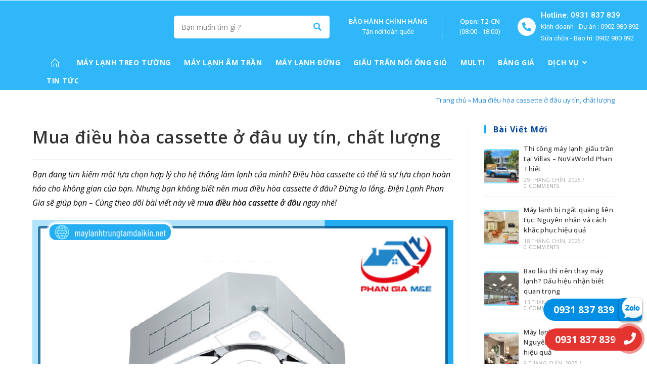

--- FILE ---
content_type: text/html; charset=UTF-8
request_url: https://maylanhtrungtamdaikin.net/mua-dieu-hoa-cassette-o-dau-uy-tin-chat-luong/
body_size: 33043
content:
<!DOCTYPE html>
<html class="html" lang="vi">
<head>
	<meta charset="UTF-8">
	<link rel="profile" href="https://gmpg.org/xfn/11">

	<meta name='robots' content='index, follow, max-image-preview:large, max-snippet:-1, max-video-preview:-1' />
<link rel="pingback" href="https://maylanhtrungtamdaikin.net/xmlrpc.php">
<meta name="viewport" content="width=device-width, initial-scale=1">
	<!-- This site is optimized with the Yoast SEO plugin v19.13 - https://yoast.com/wordpress/plugins/seo/ -->
	<title>Mua điều hòa cassette ở đâu uy tín, chất lượng</title>
	<meta name="description" content="Mua điều hòa cassette ở đâu không chỉ là việc chọn mua một sản phẩm, mà còn là quá trình tìm hiểu và lựa chọn một giải pháp làm lạnh phù hợp." />
	<link rel="canonical" href="https://maylanhtrungtamdaikin.net/mua-dieu-hoa-cassette-o-dau-uy-tin-chat-luong/" />
	<meta property="og:locale" content="vi_VN" />
	<meta property="og:type" content="article" />
	<meta property="og:title" content="Mua điều hòa cassette ở đâu uy tín, chất lượng" />
	<meta property="og:description" content="Mua điều hòa cassette ở đâu không chỉ là việc chọn mua một sản phẩm, mà còn là quá trình tìm hiểu và lựa chọn một giải pháp làm lạnh phù hợp." />
	<meta property="og:url" content="https://maylanhtrungtamdaikin.net/mua-dieu-hoa-cassette-o-dau-uy-tin-chat-luong/" />
	<meta property="og:site_name" content="CÔNG TY TNHH ĐIỆN LẠNH PHAN GIA" />
	<meta property="article:published_time" content="2024-04-17T05:29:10+00:00" />
	<meta property="og:image" content="https://maylanhtrungtamdaikin.net/wp-content/uploads/2024/04/4.1.png" />
	<meta property="og:image:width" content="1600" />
	<meta property="og:image:height" content="1200" />
	<meta property="og:image:type" content="image/png" />
	<meta name="author" content="thong" />
	<meta name="twitter:card" content="summary_large_image" />
	<meta name="twitter:label1" content="Được viết bởi" />
	<meta name="twitter:data1" content="thong" />
	<meta name="twitter:label2" content="Ước tính thời gian đọc" />
	<meta name="twitter:data2" content="7 phút" />
	<script type="application/ld+json" class="yoast-schema-graph">{"@context":"https://schema.org","@graph":[{"@type":"WebPage","@id":"https://maylanhtrungtamdaikin.net/mua-dieu-hoa-cassette-o-dau-uy-tin-chat-luong/","url":"https://maylanhtrungtamdaikin.net/mua-dieu-hoa-cassette-o-dau-uy-tin-chat-luong/","name":"Mua điều hòa cassette ở đâu uy tín, chất lượng","isPartOf":{"@id":"https://maylanhtrungtamdaikin.net/#website"},"primaryImageOfPage":{"@id":"https://maylanhtrungtamdaikin.net/mua-dieu-hoa-cassette-o-dau-uy-tin-chat-luong/#primaryimage"},"image":{"@id":"https://maylanhtrungtamdaikin.net/mua-dieu-hoa-cassette-o-dau-uy-tin-chat-luong/#primaryimage"},"thumbnailUrl":"https://maylanhtrungtamdaikin.net/wp-content/uploads/2024/04/4.1.png","datePublished":"2024-04-17T05:29:10+00:00","dateModified":"2024-04-17T05:29:10+00:00","author":{"@id":"https://maylanhtrungtamdaikin.net/#/schema/person/92b1c28f0e9066fd71357b992632c1fe"},"description":"Mua điều hòa cassette ở đâu không chỉ là việc chọn mua một sản phẩm, mà còn là quá trình tìm hiểu và lựa chọn một giải pháp làm lạnh phù hợp.","breadcrumb":{"@id":"https://maylanhtrungtamdaikin.net/mua-dieu-hoa-cassette-o-dau-uy-tin-chat-luong/#breadcrumb"},"inLanguage":"vi","potentialAction":[{"@type":"ReadAction","target":["https://maylanhtrungtamdaikin.net/mua-dieu-hoa-cassette-o-dau-uy-tin-chat-luong/"]}]},{"@type":"ImageObject","inLanguage":"vi","@id":"https://maylanhtrungtamdaikin.net/mua-dieu-hoa-cassette-o-dau-uy-tin-chat-luong/#primaryimage","url":"https://maylanhtrungtamdaikin.net/wp-content/uploads/2024/04/4.1.png","contentUrl":"https://maylanhtrungtamdaikin.net/wp-content/uploads/2024/04/4.1.png","width":1600,"height":1200},{"@type":"BreadcrumbList","@id":"https://maylanhtrungtamdaikin.net/mua-dieu-hoa-cassette-o-dau-uy-tin-chat-luong/#breadcrumb","itemListElement":[{"@type":"ListItem","position":1,"name":"Trang chủ","item":"https://maylanhtrungtamdaikin.net/"},{"@type":"ListItem","position":2,"name":"Mua điều hòa cassette ở đâu uy tín, chất lượng"}]},{"@type":"WebSite","@id":"https://maylanhtrungtamdaikin.net/#website","url":"https://maylanhtrungtamdaikin.net/","name":"CÔNG TY TNHH ĐIỆN LẠNH PHAN GIA","description":"","potentialAction":[{"@type":"SearchAction","target":{"@type":"EntryPoint","urlTemplate":"https://maylanhtrungtamdaikin.net/?s={search_term_string}"},"query-input":"required name=search_term_string"}],"inLanguage":"vi"},{"@type":"Person","@id":"https://maylanhtrungtamdaikin.net/#/schema/person/92b1c28f0e9066fd71357b992632c1fe","name":"thong","image":{"@type":"ImageObject","inLanguage":"vi","@id":"https://maylanhtrungtamdaikin.net/#/schema/person/image/","url":"https://secure.gravatar.com/avatar/2a2f1932bc857f6bcaab14182ccb8d72?s=96&d=mm&r=g","contentUrl":"https://secure.gravatar.com/avatar/2a2f1932bc857f6bcaab14182ccb8d72?s=96&d=mm&r=g","caption":"thong"}}]}</script>
	<!-- / Yoast SEO plugin. -->


<link rel='dns-prefetch' href='//fonts.googleapis.com' />
<link rel="alternate" type="application/rss+xml" title="Dòng thông tin CÔNG TY TNHH ĐIỆN LẠNH PHAN GIA &raquo;" href="https://maylanhtrungtamdaikin.net/feed/" />
<link rel="alternate" type="application/rss+xml" title="Dòng phản hồi CÔNG TY TNHH ĐIỆN LẠNH PHAN GIA &raquo;" href="https://maylanhtrungtamdaikin.net/comments/feed/" />
<link rel="alternate" type="application/rss+xml" title="CÔNG TY TNHH ĐIỆN LẠNH PHAN GIA &raquo; Mua điều hòa cassette ở đâu uy tín, chất lượng Dòng phản hồi" href="https://maylanhtrungtamdaikin.net/mua-dieu-hoa-cassette-o-dau-uy-tin-chat-luong/feed/" />
<script>
window._wpemojiSettings = {"baseUrl":"https:\/\/s.w.org\/images\/core\/emoji\/14.0.0\/72x72\/","ext":".png","svgUrl":"https:\/\/s.w.org\/images\/core\/emoji\/14.0.0\/svg\/","svgExt":".svg","source":{"concatemoji":"https:\/\/maylanhtrungtamdaikin.net\/wp-includes\/js\/wp-emoji-release.min.js?ver=6.1.9"}};
/*! This file is auto-generated */
!function(e,a,t){var n,r,o,i=a.createElement("canvas"),p=i.getContext&&i.getContext("2d");function s(e,t){var a=String.fromCharCode,e=(p.clearRect(0,0,i.width,i.height),p.fillText(a.apply(this,e),0,0),i.toDataURL());return p.clearRect(0,0,i.width,i.height),p.fillText(a.apply(this,t),0,0),e===i.toDataURL()}function c(e){var t=a.createElement("script");t.src=e,t.defer=t.type="text/javascript",a.getElementsByTagName("head")[0].appendChild(t)}for(o=Array("flag","emoji"),t.supports={everything:!0,everythingExceptFlag:!0},r=0;r<o.length;r++)t.supports[o[r]]=function(e){if(p&&p.fillText)switch(p.textBaseline="top",p.font="600 32px Arial",e){case"flag":return s([127987,65039,8205,9895,65039],[127987,65039,8203,9895,65039])?!1:!s([55356,56826,55356,56819],[55356,56826,8203,55356,56819])&&!s([55356,57332,56128,56423,56128,56418,56128,56421,56128,56430,56128,56423,56128,56447],[55356,57332,8203,56128,56423,8203,56128,56418,8203,56128,56421,8203,56128,56430,8203,56128,56423,8203,56128,56447]);case"emoji":return!s([129777,127995,8205,129778,127999],[129777,127995,8203,129778,127999])}return!1}(o[r]),t.supports.everything=t.supports.everything&&t.supports[o[r]],"flag"!==o[r]&&(t.supports.everythingExceptFlag=t.supports.everythingExceptFlag&&t.supports[o[r]]);t.supports.everythingExceptFlag=t.supports.everythingExceptFlag&&!t.supports.flag,t.DOMReady=!1,t.readyCallback=function(){t.DOMReady=!0},t.supports.everything||(n=function(){t.readyCallback()},a.addEventListener?(a.addEventListener("DOMContentLoaded",n,!1),e.addEventListener("load",n,!1)):(e.attachEvent("onload",n),a.attachEvent("onreadystatechange",function(){"complete"===a.readyState&&t.readyCallback()})),(e=t.source||{}).concatemoji?c(e.concatemoji):e.wpemoji&&e.twemoji&&(c(e.twemoji),c(e.wpemoji)))}(window,document,window._wpemojiSettings);
</script>
<style>
img.wp-smiley,
img.emoji {
	display: inline !important;
	border: none !important;
	box-shadow: none !important;
	height: 1em !important;
	width: 1em !important;
	margin: 0 0.07em !important;
	vertical-align: -0.1em !important;
	background: none !important;
	padding: 0 !important;
}
</style>
	<link rel='stylesheet' id='wp-block-library-css' href='https://maylanhtrungtamdaikin.net/wp-includes/css/dist/block-library/style.min.css?ver=6.1.9' media='all' />
<style id='wp-block-library-theme-inline-css'>
.wp-block-audio figcaption{color:#555;font-size:13px;text-align:center}.is-dark-theme .wp-block-audio figcaption{color:hsla(0,0%,100%,.65)}.wp-block-audio{margin:0 0 1em}.wp-block-code{border:1px solid #ccc;border-radius:4px;font-family:Menlo,Consolas,monaco,monospace;padding:.8em 1em}.wp-block-embed figcaption{color:#555;font-size:13px;text-align:center}.is-dark-theme .wp-block-embed figcaption{color:hsla(0,0%,100%,.65)}.wp-block-embed{margin:0 0 1em}.blocks-gallery-caption{color:#555;font-size:13px;text-align:center}.is-dark-theme .blocks-gallery-caption{color:hsla(0,0%,100%,.65)}.wp-block-image figcaption{color:#555;font-size:13px;text-align:center}.is-dark-theme .wp-block-image figcaption{color:hsla(0,0%,100%,.65)}.wp-block-image{margin:0 0 1em}.wp-block-pullquote{border-top:4px solid;border-bottom:4px solid;margin-bottom:1.75em;color:currentColor}.wp-block-pullquote__citation,.wp-block-pullquote cite,.wp-block-pullquote footer{color:currentColor;text-transform:uppercase;font-size:.8125em;font-style:normal}.wp-block-quote{border-left:.25em solid;margin:0 0 1.75em;padding-left:1em}.wp-block-quote cite,.wp-block-quote footer{color:currentColor;font-size:.8125em;position:relative;font-style:normal}.wp-block-quote.has-text-align-right{border-left:none;border-right:.25em solid;padding-left:0;padding-right:1em}.wp-block-quote.has-text-align-center{border:none;padding-left:0}.wp-block-quote.is-large,.wp-block-quote.is-style-large,.wp-block-quote.is-style-plain{border:none}.wp-block-search .wp-block-search__label{font-weight:700}.wp-block-search__button{border:1px solid #ccc;padding:.375em .625em}:where(.wp-block-group.has-background){padding:1.25em 2.375em}.wp-block-separator.has-css-opacity{opacity:.4}.wp-block-separator{border:none;border-bottom:2px solid;margin-left:auto;margin-right:auto}.wp-block-separator.has-alpha-channel-opacity{opacity:1}.wp-block-separator:not(.is-style-wide):not(.is-style-dots){width:100px}.wp-block-separator.has-background:not(.is-style-dots){border-bottom:none;height:1px}.wp-block-separator.has-background:not(.is-style-wide):not(.is-style-dots){height:2px}.wp-block-table{margin:"0 0 1em 0"}.wp-block-table thead{border-bottom:3px solid}.wp-block-table tfoot{border-top:3px solid}.wp-block-table td,.wp-block-table th{word-break:normal}.wp-block-table figcaption{color:#555;font-size:13px;text-align:center}.is-dark-theme .wp-block-table figcaption{color:hsla(0,0%,100%,.65)}.wp-block-video figcaption{color:#555;font-size:13px;text-align:center}.is-dark-theme .wp-block-video figcaption{color:hsla(0,0%,100%,.65)}.wp-block-video{margin:0 0 1em}.wp-block-template-part.has-background{padding:1.25em 2.375em;margin-top:0;margin-bottom:0}
</style>
<link rel='stylesheet' id='wc-blocks-vendors-style-css' href='https://maylanhtrungtamdaikin.net/wp-content/plugins/woocommerce/packages/woocommerce-blocks/build/wc-blocks-vendors-style.css?ver=8.7.6' media='all' />
<link rel='stylesheet' id='wc-blocks-style-css' href='https://maylanhtrungtamdaikin.net/wp-content/plugins/woocommerce/packages/woocommerce-blocks/build/wc-blocks-style.css?ver=8.7.6' media='all' />
<link rel='stylesheet' id='classic-theme-styles-css' href='https://maylanhtrungtamdaikin.net/wp-includes/css/classic-themes.min.css?ver=1' media='all' />
<style id='global-styles-inline-css'>
body{--wp--preset--color--black: #000000;--wp--preset--color--cyan-bluish-gray: #abb8c3;--wp--preset--color--white: #ffffff;--wp--preset--color--pale-pink: #f78da7;--wp--preset--color--vivid-red: #cf2e2e;--wp--preset--color--luminous-vivid-orange: #ff6900;--wp--preset--color--luminous-vivid-amber: #fcb900;--wp--preset--color--light-green-cyan: #7bdcb5;--wp--preset--color--vivid-green-cyan: #00d084;--wp--preset--color--pale-cyan-blue: #8ed1fc;--wp--preset--color--vivid-cyan-blue: #0693e3;--wp--preset--color--vivid-purple: #9b51e0;--wp--preset--gradient--vivid-cyan-blue-to-vivid-purple: linear-gradient(135deg,rgba(6,147,227,1) 0%,rgb(155,81,224) 100%);--wp--preset--gradient--light-green-cyan-to-vivid-green-cyan: linear-gradient(135deg,rgb(122,220,180) 0%,rgb(0,208,130) 100%);--wp--preset--gradient--luminous-vivid-amber-to-luminous-vivid-orange: linear-gradient(135deg,rgba(252,185,0,1) 0%,rgba(255,105,0,1) 100%);--wp--preset--gradient--luminous-vivid-orange-to-vivid-red: linear-gradient(135deg,rgba(255,105,0,1) 0%,rgb(207,46,46) 100%);--wp--preset--gradient--very-light-gray-to-cyan-bluish-gray: linear-gradient(135deg,rgb(238,238,238) 0%,rgb(169,184,195) 100%);--wp--preset--gradient--cool-to-warm-spectrum: linear-gradient(135deg,rgb(74,234,220) 0%,rgb(151,120,209) 20%,rgb(207,42,186) 40%,rgb(238,44,130) 60%,rgb(251,105,98) 80%,rgb(254,248,76) 100%);--wp--preset--gradient--blush-light-purple: linear-gradient(135deg,rgb(255,206,236) 0%,rgb(152,150,240) 100%);--wp--preset--gradient--blush-bordeaux: linear-gradient(135deg,rgb(254,205,165) 0%,rgb(254,45,45) 50%,rgb(107,0,62) 100%);--wp--preset--gradient--luminous-dusk: linear-gradient(135deg,rgb(255,203,112) 0%,rgb(199,81,192) 50%,rgb(65,88,208) 100%);--wp--preset--gradient--pale-ocean: linear-gradient(135deg,rgb(255,245,203) 0%,rgb(182,227,212) 50%,rgb(51,167,181) 100%);--wp--preset--gradient--electric-grass: linear-gradient(135deg,rgb(202,248,128) 0%,rgb(113,206,126) 100%);--wp--preset--gradient--midnight: linear-gradient(135deg,rgb(2,3,129) 0%,rgb(40,116,252) 100%);--wp--preset--duotone--dark-grayscale: url('#wp-duotone-dark-grayscale');--wp--preset--duotone--grayscale: url('#wp-duotone-grayscale');--wp--preset--duotone--purple-yellow: url('#wp-duotone-purple-yellow');--wp--preset--duotone--blue-red: url('#wp-duotone-blue-red');--wp--preset--duotone--midnight: url('#wp-duotone-midnight');--wp--preset--duotone--magenta-yellow: url('#wp-duotone-magenta-yellow');--wp--preset--duotone--purple-green: url('#wp-duotone-purple-green');--wp--preset--duotone--blue-orange: url('#wp-duotone-blue-orange');--wp--preset--font-size--small: 13px;--wp--preset--font-size--medium: 20px;--wp--preset--font-size--large: 36px;--wp--preset--font-size--x-large: 42px;--wp--preset--spacing--20: 0.44rem;--wp--preset--spacing--30: 0.67rem;--wp--preset--spacing--40: 1rem;--wp--preset--spacing--50: 1.5rem;--wp--preset--spacing--60: 2.25rem;--wp--preset--spacing--70: 3.38rem;--wp--preset--spacing--80: 5.06rem;}:where(.is-layout-flex){gap: 0.5em;}body .is-layout-flow > .alignleft{float: left;margin-inline-start: 0;margin-inline-end: 2em;}body .is-layout-flow > .alignright{float: right;margin-inline-start: 2em;margin-inline-end: 0;}body .is-layout-flow > .aligncenter{margin-left: auto !important;margin-right: auto !important;}body .is-layout-constrained > .alignleft{float: left;margin-inline-start: 0;margin-inline-end: 2em;}body .is-layout-constrained > .alignright{float: right;margin-inline-start: 2em;margin-inline-end: 0;}body .is-layout-constrained > .aligncenter{margin-left: auto !important;margin-right: auto !important;}body .is-layout-constrained > :where(:not(.alignleft):not(.alignright):not(.alignfull)){max-width: var(--wp--style--global--content-size);margin-left: auto !important;margin-right: auto !important;}body .is-layout-constrained > .alignwide{max-width: var(--wp--style--global--wide-size);}body .is-layout-flex{display: flex;}body .is-layout-flex{flex-wrap: wrap;align-items: center;}body .is-layout-flex > *{margin: 0;}:where(.wp-block-columns.is-layout-flex){gap: 2em;}.has-black-color{color: var(--wp--preset--color--black) !important;}.has-cyan-bluish-gray-color{color: var(--wp--preset--color--cyan-bluish-gray) !important;}.has-white-color{color: var(--wp--preset--color--white) !important;}.has-pale-pink-color{color: var(--wp--preset--color--pale-pink) !important;}.has-vivid-red-color{color: var(--wp--preset--color--vivid-red) !important;}.has-luminous-vivid-orange-color{color: var(--wp--preset--color--luminous-vivid-orange) !important;}.has-luminous-vivid-amber-color{color: var(--wp--preset--color--luminous-vivid-amber) !important;}.has-light-green-cyan-color{color: var(--wp--preset--color--light-green-cyan) !important;}.has-vivid-green-cyan-color{color: var(--wp--preset--color--vivid-green-cyan) !important;}.has-pale-cyan-blue-color{color: var(--wp--preset--color--pale-cyan-blue) !important;}.has-vivid-cyan-blue-color{color: var(--wp--preset--color--vivid-cyan-blue) !important;}.has-vivid-purple-color{color: var(--wp--preset--color--vivid-purple) !important;}.has-black-background-color{background-color: var(--wp--preset--color--black) !important;}.has-cyan-bluish-gray-background-color{background-color: var(--wp--preset--color--cyan-bluish-gray) !important;}.has-white-background-color{background-color: var(--wp--preset--color--white) !important;}.has-pale-pink-background-color{background-color: var(--wp--preset--color--pale-pink) !important;}.has-vivid-red-background-color{background-color: var(--wp--preset--color--vivid-red) !important;}.has-luminous-vivid-orange-background-color{background-color: var(--wp--preset--color--luminous-vivid-orange) !important;}.has-luminous-vivid-amber-background-color{background-color: var(--wp--preset--color--luminous-vivid-amber) !important;}.has-light-green-cyan-background-color{background-color: var(--wp--preset--color--light-green-cyan) !important;}.has-vivid-green-cyan-background-color{background-color: var(--wp--preset--color--vivid-green-cyan) !important;}.has-pale-cyan-blue-background-color{background-color: var(--wp--preset--color--pale-cyan-blue) !important;}.has-vivid-cyan-blue-background-color{background-color: var(--wp--preset--color--vivid-cyan-blue) !important;}.has-vivid-purple-background-color{background-color: var(--wp--preset--color--vivid-purple) !important;}.has-black-border-color{border-color: var(--wp--preset--color--black) !important;}.has-cyan-bluish-gray-border-color{border-color: var(--wp--preset--color--cyan-bluish-gray) !important;}.has-white-border-color{border-color: var(--wp--preset--color--white) !important;}.has-pale-pink-border-color{border-color: var(--wp--preset--color--pale-pink) !important;}.has-vivid-red-border-color{border-color: var(--wp--preset--color--vivid-red) !important;}.has-luminous-vivid-orange-border-color{border-color: var(--wp--preset--color--luminous-vivid-orange) !important;}.has-luminous-vivid-amber-border-color{border-color: var(--wp--preset--color--luminous-vivid-amber) !important;}.has-light-green-cyan-border-color{border-color: var(--wp--preset--color--light-green-cyan) !important;}.has-vivid-green-cyan-border-color{border-color: var(--wp--preset--color--vivid-green-cyan) !important;}.has-pale-cyan-blue-border-color{border-color: var(--wp--preset--color--pale-cyan-blue) !important;}.has-vivid-cyan-blue-border-color{border-color: var(--wp--preset--color--vivid-cyan-blue) !important;}.has-vivid-purple-border-color{border-color: var(--wp--preset--color--vivid-purple) !important;}.has-vivid-cyan-blue-to-vivid-purple-gradient-background{background: var(--wp--preset--gradient--vivid-cyan-blue-to-vivid-purple) !important;}.has-light-green-cyan-to-vivid-green-cyan-gradient-background{background: var(--wp--preset--gradient--light-green-cyan-to-vivid-green-cyan) !important;}.has-luminous-vivid-amber-to-luminous-vivid-orange-gradient-background{background: var(--wp--preset--gradient--luminous-vivid-amber-to-luminous-vivid-orange) !important;}.has-luminous-vivid-orange-to-vivid-red-gradient-background{background: var(--wp--preset--gradient--luminous-vivid-orange-to-vivid-red) !important;}.has-very-light-gray-to-cyan-bluish-gray-gradient-background{background: var(--wp--preset--gradient--very-light-gray-to-cyan-bluish-gray) !important;}.has-cool-to-warm-spectrum-gradient-background{background: var(--wp--preset--gradient--cool-to-warm-spectrum) !important;}.has-blush-light-purple-gradient-background{background: var(--wp--preset--gradient--blush-light-purple) !important;}.has-blush-bordeaux-gradient-background{background: var(--wp--preset--gradient--blush-bordeaux) !important;}.has-luminous-dusk-gradient-background{background: var(--wp--preset--gradient--luminous-dusk) !important;}.has-pale-ocean-gradient-background{background: var(--wp--preset--gradient--pale-ocean) !important;}.has-electric-grass-gradient-background{background: var(--wp--preset--gradient--electric-grass) !important;}.has-midnight-gradient-background{background: var(--wp--preset--gradient--midnight) !important;}.has-small-font-size{font-size: var(--wp--preset--font-size--small) !important;}.has-medium-font-size{font-size: var(--wp--preset--font-size--medium) !important;}.has-large-font-size{font-size: var(--wp--preset--font-size--large) !important;}.has-x-large-font-size{font-size: var(--wp--preset--font-size--x-large) !important;}
.wp-block-navigation a:where(:not(.wp-element-button)){color: inherit;}
:where(.wp-block-columns.is-layout-flex){gap: 2em;}
.wp-block-pullquote{font-size: 1.5em;line-height: 1.6;}
</style>
<style id='woocommerce-inline-inline-css'>
.woocommerce form .form-row .required { visibility: visible; }
</style>
<link rel='stylesheet' id='woo-variation-swatches-css' href='https://maylanhtrungtamdaikin.net/wp-content/plugins/woo-variation-swatches/assets/css/frontend.min.css?ver=1698795878' media='all' />
<style id='woo-variation-swatches-inline-css'>
:root {
--wvs-tick:url("data:image/svg+xml;utf8,%3Csvg filter='drop-shadow(0px 0px 2px rgb(0 0 0 / .8))' xmlns='http://www.w3.org/2000/svg'  viewBox='0 0 30 30'%3E%3Cpath fill='none' stroke='%23ffffff' stroke-linecap='round' stroke-linejoin='round' stroke-width='4' d='M4 16L11 23 27 7'/%3E%3C/svg%3E");

--wvs-cross:url("data:image/svg+xml;utf8,%3Csvg filter='drop-shadow(0px 0px 5px rgb(255 255 255 / .6))' xmlns='http://www.w3.org/2000/svg' width='72px' height='72px' viewBox='0 0 24 24'%3E%3Cpath fill='none' stroke='%23ff0000' stroke-linecap='round' stroke-width='0.6' d='M5 5L19 19M19 5L5 19'/%3E%3C/svg%3E");
--wvs-single-product-item-width:30px;
--wvs-single-product-item-height:30px;
--wvs-single-product-item-font-size:16px}
</style>
<link rel='stylesheet' id='oceanwp-style-css' href='https://maylanhtrungtamdaikin.net/wp-content/themes/oceanwp/assets/css/style.min.css?ver=1.0' media='all' />
<link rel='stylesheet' id='child-style-css' href='https://maylanhtrungtamdaikin.net/wp-content/themes/oceanwp-child/style.css?ver=6.1.9' media='all' />
<link rel='stylesheet' id='elementor-frontend-css' href='https://maylanhtrungtamdaikin.net/wp-content/plugins/elementor/assets/css/frontend-lite.min.css?ver=3.9.1' media='all' />
<style id='elementor-frontend-inline-css'>
@-webkit-keyframes ha_fadeIn{0%{opacity:0}to{opacity:1}}@keyframes ha_fadeIn{0%{opacity:0}to{opacity:1}}@-webkit-keyframes ha_zoomIn{0%{opacity:0;-webkit-transform:scale3d(.3,.3,.3);transform:scale3d(.3,.3,.3)}50%{opacity:1}}@keyframes ha_zoomIn{0%{opacity:0;-webkit-transform:scale3d(.3,.3,.3);transform:scale3d(.3,.3,.3)}50%{opacity:1}}@-webkit-keyframes ha_rollIn{0%{opacity:0;-webkit-transform:translate3d(-100%,0,0) rotate3d(0,0,1,-120deg);transform:translate3d(-100%,0,0) rotate3d(0,0,1,-120deg)}to{opacity:1}}@keyframes ha_rollIn{0%{opacity:0;-webkit-transform:translate3d(-100%,0,0) rotate3d(0,0,1,-120deg);transform:translate3d(-100%,0,0) rotate3d(0,0,1,-120deg)}to{opacity:1}}@-webkit-keyframes ha_bounce{0%,20%,53%,to{-webkit-animation-timing-function:cubic-bezier(.215,.61,.355,1);animation-timing-function:cubic-bezier(.215,.61,.355,1)}40%,43%{-webkit-transform:translate3d(0,-30px,0) scaleY(1.1);transform:translate3d(0,-30px,0) scaleY(1.1);-webkit-animation-timing-function:cubic-bezier(.755,.05,.855,.06);animation-timing-function:cubic-bezier(.755,.05,.855,.06)}70%{-webkit-transform:translate3d(0,-15px,0) scaleY(1.05);transform:translate3d(0,-15px,0) scaleY(1.05);-webkit-animation-timing-function:cubic-bezier(.755,.05,.855,.06);animation-timing-function:cubic-bezier(.755,.05,.855,.06)}80%{-webkit-transition-timing-function:cubic-bezier(.215,.61,.355,1);transition-timing-function:cubic-bezier(.215,.61,.355,1);-webkit-transform:translate3d(0,0,0) scaleY(.95);transform:translate3d(0,0,0) scaleY(.95)}90%{-webkit-transform:translate3d(0,-4px,0) scaleY(1.02);transform:translate3d(0,-4px,0) scaleY(1.02)}}@keyframes ha_bounce{0%,20%,53%,to{-webkit-animation-timing-function:cubic-bezier(.215,.61,.355,1);animation-timing-function:cubic-bezier(.215,.61,.355,1)}40%,43%{-webkit-transform:translate3d(0,-30px,0) scaleY(1.1);transform:translate3d(0,-30px,0) scaleY(1.1);-webkit-animation-timing-function:cubic-bezier(.755,.05,.855,.06);animation-timing-function:cubic-bezier(.755,.05,.855,.06)}70%{-webkit-transform:translate3d(0,-15px,0) scaleY(1.05);transform:translate3d(0,-15px,0) scaleY(1.05);-webkit-animation-timing-function:cubic-bezier(.755,.05,.855,.06);animation-timing-function:cubic-bezier(.755,.05,.855,.06)}80%{-webkit-transition-timing-function:cubic-bezier(.215,.61,.355,1);transition-timing-function:cubic-bezier(.215,.61,.355,1);-webkit-transform:translate3d(0,0,0) scaleY(.95);transform:translate3d(0,0,0) scaleY(.95)}90%{-webkit-transform:translate3d(0,-4px,0) scaleY(1.02);transform:translate3d(0,-4px,0) scaleY(1.02)}}@-webkit-keyframes ha_bounceIn{0%,20%,40%,60%,80%,to{-webkit-animation-timing-function:cubic-bezier(.215,.61,.355,1);animation-timing-function:cubic-bezier(.215,.61,.355,1)}0%{opacity:0;-webkit-transform:scale3d(.3,.3,.3);transform:scale3d(.3,.3,.3)}20%{-webkit-transform:scale3d(1.1,1.1,1.1);transform:scale3d(1.1,1.1,1.1)}40%{-webkit-transform:scale3d(.9,.9,.9);transform:scale3d(.9,.9,.9)}60%{opacity:1;-webkit-transform:scale3d(1.03,1.03,1.03);transform:scale3d(1.03,1.03,1.03)}80%{-webkit-transform:scale3d(.97,.97,.97);transform:scale3d(.97,.97,.97)}to{opacity:1}}@keyframes ha_bounceIn{0%,20%,40%,60%,80%,to{-webkit-animation-timing-function:cubic-bezier(.215,.61,.355,1);animation-timing-function:cubic-bezier(.215,.61,.355,1)}0%{opacity:0;-webkit-transform:scale3d(.3,.3,.3);transform:scale3d(.3,.3,.3)}20%{-webkit-transform:scale3d(1.1,1.1,1.1);transform:scale3d(1.1,1.1,1.1)}40%{-webkit-transform:scale3d(.9,.9,.9);transform:scale3d(.9,.9,.9)}60%{opacity:1;-webkit-transform:scale3d(1.03,1.03,1.03);transform:scale3d(1.03,1.03,1.03)}80%{-webkit-transform:scale3d(.97,.97,.97);transform:scale3d(.97,.97,.97)}to{opacity:1}}@-webkit-keyframes ha_flipInX{0%{opacity:0;-webkit-transform:perspective(400px) rotate3d(1,0,0,90deg);transform:perspective(400px) rotate3d(1,0,0,90deg);-webkit-animation-timing-function:ease-in;animation-timing-function:ease-in}40%{-webkit-transform:perspective(400px) rotate3d(1,0,0,-20deg);transform:perspective(400px) rotate3d(1,0,0,-20deg);-webkit-animation-timing-function:ease-in;animation-timing-function:ease-in}60%{opacity:1;-webkit-transform:perspective(400px) rotate3d(1,0,0,10deg);transform:perspective(400px) rotate3d(1,0,0,10deg)}80%{-webkit-transform:perspective(400px) rotate3d(1,0,0,-5deg);transform:perspective(400px) rotate3d(1,0,0,-5deg)}}@keyframes ha_flipInX{0%{opacity:0;-webkit-transform:perspective(400px) rotate3d(1,0,0,90deg);transform:perspective(400px) rotate3d(1,0,0,90deg);-webkit-animation-timing-function:ease-in;animation-timing-function:ease-in}40%{-webkit-transform:perspective(400px) rotate3d(1,0,0,-20deg);transform:perspective(400px) rotate3d(1,0,0,-20deg);-webkit-animation-timing-function:ease-in;animation-timing-function:ease-in}60%{opacity:1;-webkit-transform:perspective(400px) rotate3d(1,0,0,10deg);transform:perspective(400px) rotate3d(1,0,0,10deg)}80%{-webkit-transform:perspective(400px) rotate3d(1,0,0,-5deg);transform:perspective(400px) rotate3d(1,0,0,-5deg)}}@-webkit-keyframes ha_flipInY{0%{opacity:0;-webkit-transform:perspective(400px) rotate3d(0,1,0,90deg);transform:perspective(400px) rotate3d(0,1,0,90deg);-webkit-animation-timing-function:ease-in;animation-timing-function:ease-in}40%{-webkit-transform:perspective(400px) rotate3d(0,1,0,-20deg);transform:perspective(400px) rotate3d(0,1,0,-20deg);-webkit-animation-timing-function:ease-in;animation-timing-function:ease-in}60%{opacity:1;-webkit-transform:perspective(400px) rotate3d(0,1,0,10deg);transform:perspective(400px) rotate3d(0,1,0,10deg)}80%{-webkit-transform:perspective(400px) rotate3d(0,1,0,-5deg);transform:perspective(400px) rotate3d(0,1,0,-5deg)}}@keyframes ha_flipInY{0%{opacity:0;-webkit-transform:perspective(400px) rotate3d(0,1,0,90deg);transform:perspective(400px) rotate3d(0,1,0,90deg);-webkit-animation-timing-function:ease-in;animation-timing-function:ease-in}40%{-webkit-transform:perspective(400px) rotate3d(0,1,0,-20deg);transform:perspective(400px) rotate3d(0,1,0,-20deg);-webkit-animation-timing-function:ease-in;animation-timing-function:ease-in}60%{opacity:1;-webkit-transform:perspective(400px) rotate3d(0,1,0,10deg);transform:perspective(400px) rotate3d(0,1,0,10deg)}80%{-webkit-transform:perspective(400px) rotate3d(0,1,0,-5deg);transform:perspective(400px) rotate3d(0,1,0,-5deg)}}@-webkit-keyframes ha_swing{20%{-webkit-transform:rotate3d(0,0,1,15deg);transform:rotate3d(0,0,1,15deg)}40%{-webkit-transform:rotate3d(0,0,1,-10deg);transform:rotate3d(0,0,1,-10deg)}60%{-webkit-transform:rotate3d(0,0,1,5deg);transform:rotate3d(0,0,1,5deg)}80%{-webkit-transform:rotate3d(0,0,1,-5deg);transform:rotate3d(0,0,1,-5deg)}}@keyframes ha_swing{20%{-webkit-transform:rotate3d(0,0,1,15deg);transform:rotate3d(0,0,1,15deg)}40%{-webkit-transform:rotate3d(0,0,1,-10deg);transform:rotate3d(0,0,1,-10deg)}60%{-webkit-transform:rotate3d(0,0,1,5deg);transform:rotate3d(0,0,1,5deg)}80%{-webkit-transform:rotate3d(0,0,1,-5deg);transform:rotate3d(0,0,1,-5deg)}}@-webkit-keyframes ha_slideInDown{0%{visibility:visible;-webkit-transform:translate3d(0,-100%,0);transform:translate3d(0,-100%,0)}}@keyframes ha_slideInDown{0%{visibility:visible;-webkit-transform:translate3d(0,-100%,0);transform:translate3d(0,-100%,0)}}@-webkit-keyframes ha_slideInUp{0%{visibility:visible;-webkit-transform:translate3d(0,100%,0);transform:translate3d(0,100%,0)}}@keyframes ha_slideInUp{0%{visibility:visible;-webkit-transform:translate3d(0,100%,0);transform:translate3d(0,100%,0)}}@-webkit-keyframes ha_slideInLeft{0%{visibility:visible;-webkit-transform:translate3d(-100%,0,0);transform:translate3d(-100%,0,0)}}@keyframes ha_slideInLeft{0%{visibility:visible;-webkit-transform:translate3d(-100%,0,0);transform:translate3d(-100%,0,0)}}@-webkit-keyframes ha_slideInRight{0%{visibility:visible;-webkit-transform:translate3d(100%,0,0);transform:translate3d(100%,0,0)}}@keyframes ha_slideInRight{0%{visibility:visible;-webkit-transform:translate3d(100%,0,0);transform:translate3d(100%,0,0)}}.ha_fadeIn{-webkit-animation-name:ha_fadeIn;animation-name:ha_fadeIn}.ha_zoomIn{-webkit-animation-name:ha_zoomIn;animation-name:ha_zoomIn}.ha_rollIn{-webkit-animation-name:ha_rollIn;animation-name:ha_rollIn}.ha_bounce{-webkit-transform-origin:center bottom;-ms-transform-origin:center bottom;transform-origin:center bottom;-webkit-animation-name:ha_bounce;animation-name:ha_bounce}.ha_bounceIn{-webkit-animation-name:ha_bounceIn;animation-name:ha_bounceIn;-webkit-animation-duration:.75s;-webkit-animation-duration:calc(var(--animate-duration)*.75);animation-duration:.75s;animation-duration:calc(var(--animate-duration)*.75)}.ha_flipInX,.ha_flipInY{-webkit-animation-name:ha_flipInX;animation-name:ha_flipInX;-webkit-backface-visibility:visible!important;backface-visibility:visible!important}.ha_flipInY{-webkit-animation-name:ha_flipInY;animation-name:ha_flipInY}.ha_swing{-webkit-transform-origin:top center;-ms-transform-origin:top center;transform-origin:top center;-webkit-animation-name:ha_swing;animation-name:ha_swing}.ha_slideInDown{-webkit-animation-name:ha_slideInDown;animation-name:ha_slideInDown}.ha_slideInUp{-webkit-animation-name:ha_slideInUp;animation-name:ha_slideInUp}.ha_slideInLeft{-webkit-animation-name:ha_slideInLeft;animation-name:ha_slideInLeft}.ha_slideInRight{-webkit-animation-name:ha_slideInRight;animation-name:ha_slideInRight}.ha-css-transform-yes{-webkit-transition-duration:var(--ha-tfx-transition-duration, .2s);transition-duration:var(--ha-tfx-transition-duration, .2s);-webkit-transition-property:-webkit-transform;transition-property:transform;transition-property:transform,-webkit-transform;-webkit-transform:translate(var(--ha-tfx-translate-x, 0),var(--ha-tfx-translate-y, 0)) scale(var(--ha-tfx-scale-x, 1),var(--ha-tfx-scale-y, 1)) skew(var(--ha-tfx-skew-x, 0),var(--ha-tfx-skew-y, 0)) rotateX(var(--ha-tfx-rotate-x, 0)) rotateY(var(--ha-tfx-rotate-y, 0)) rotateZ(var(--ha-tfx-rotate-z, 0));transform:translate(var(--ha-tfx-translate-x, 0),var(--ha-tfx-translate-y, 0)) scale(var(--ha-tfx-scale-x, 1),var(--ha-tfx-scale-y, 1)) skew(var(--ha-tfx-skew-x, 0),var(--ha-tfx-skew-y, 0)) rotateX(var(--ha-tfx-rotate-x, 0)) rotateY(var(--ha-tfx-rotate-y, 0)) rotateZ(var(--ha-tfx-rotate-z, 0))}.ha-css-transform-yes:hover{-webkit-transform:translate(var(--ha-tfx-translate-x-hover, var(--ha-tfx-translate-x, 0)),var(--ha-tfx-translate-y-hover, var(--ha-tfx-translate-y, 0))) scale(var(--ha-tfx-scale-x-hover, var(--ha-tfx-scale-x, 1)),var(--ha-tfx-scale-y-hover, var(--ha-tfx-scale-y, 1))) skew(var(--ha-tfx-skew-x-hover, var(--ha-tfx-skew-x, 0)),var(--ha-tfx-skew-y-hover, var(--ha-tfx-skew-y, 0))) rotateX(var(--ha-tfx-rotate-x-hover, var(--ha-tfx-rotate-x, 0))) rotateY(var(--ha-tfx-rotate-y-hover, var(--ha-tfx-rotate-y, 0))) rotateZ(var(--ha-tfx-rotate-z-hover, var(--ha-tfx-rotate-z, 0)));transform:translate(var(--ha-tfx-translate-x-hover, var(--ha-tfx-translate-x, 0)),var(--ha-tfx-translate-y-hover, var(--ha-tfx-translate-y, 0))) scale(var(--ha-tfx-scale-x-hover, var(--ha-tfx-scale-x, 1)),var(--ha-tfx-scale-y-hover, var(--ha-tfx-scale-y, 1))) skew(var(--ha-tfx-skew-x-hover, var(--ha-tfx-skew-x, 0)),var(--ha-tfx-skew-y-hover, var(--ha-tfx-skew-y, 0))) rotateX(var(--ha-tfx-rotate-x-hover, var(--ha-tfx-rotate-x, 0))) rotateY(var(--ha-tfx-rotate-y-hover, var(--ha-tfx-rotate-y, 0))) rotateZ(var(--ha-tfx-rotate-z-hover, var(--ha-tfx-rotate-z, 0)))}.happy-addon>.elementor-widget-container{word-wrap:break-word;overflow-wrap:break-word}.happy-addon>.elementor-widget-container,.happy-addon>.elementor-widget-container *{-webkit-box-sizing:border-box;box-sizing:border-box}.happy-addon p:empty{display:none}.happy-addon .elementor-inline-editing{min-height:auto!important}.happy-addon-pro img{max-width:100%;height:auto;-o-object-fit:cover;object-fit:cover}.ha-screen-reader-text{position:absolute;overflow:hidden;clip:rect(1px,1px,1px,1px);margin:-1px;padding:0;width:1px;height:1px;border:0;word-wrap:normal!important;-webkit-clip-path:inset(50%);clip-path:inset(50%)}.ha-has-bg-overlay>.elementor-widget-container{position:relative;z-index:1}.ha-has-bg-overlay>.elementor-widget-container:before{position:absolute;top:0;left:0;z-index:-1;width:100%;height:100%;content:""}.ha-popup--is-enabled .ha-js-popup,.ha-popup--is-enabled .ha-js-popup img{cursor:-webkit-zoom-in!important;cursor:zoom-in!important}.mfp-wrap .mfp-arrow,.mfp-wrap .mfp-close{background-color:transparent}.mfp-wrap .mfp-arrow:focus,.mfp-wrap .mfp-close:focus{outline-width:thin}.ha-advanced-tooltip-enable{position:relative;cursor:pointer;--ha-tooltip-arrow-color:black;--ha-tooltip-arrow-distance:0}.ha-advanced-tooltip-enable .ha-advanced-tooltip-content{position:absolute;z-index:999;display:none;padding:5px 0;width:120px;height:auto;border-radius:6px;background-color:#000;color:#fff;text-align:center;opacity:0}.ha-advanced-tooltip-enable .ha-advanced-tooltip-content::after{position:absolute;border-width:5px;border-style:solid;content:""}.ha-advanced-tooltip-enable .ha-advanced-tooltip-content.no-arrow::after{visibility:hidden}.ha-advanced-tooltip-enable .ha-advanced-tooltip-content.show{display:inline-block;opacity:1}.ha-advanced-tooltip-enable.ha-advanced-tooltip-top .ha-advanced-tooltip-content,body[data-elementor-device-mode=tablet] .ha-advanced-tooltip-enable.ha-advanced-tooltip-tablet-top .ha-advanced-tooltip-content{top:unset;right:0;bottom:calc(101% + var(--ha-tooltip-arrow-distance));left:0;margin:0 auto}.ha-advanced-tooltip-enable.ha-advanced-tooltip-top .ha-advanced-tooltip-content::after,body[data-elementor-device-mode=tablet] .ha-advanced-tooltip-enable.ha-advanced-tooltip-tablet-top .ha-advanced-tooltip-content::after{top:100%;right:unset;bottom:unset;left:50%;border-color:var(--ha-tooltip-arrow-color) transparent transparent transparent;-webkit-transform:translateX(-50%);-ms-transform:translateX(-50%);transform:translateX(-50%)}.ha-advanced-tooltip-enable.ha-advanced-tooltip-bottom .ha-advanced-tooltip-content,body[data-elementor-device-mode=tablet] .ha-advanced-tooltip-enable.ha-advanced-tooltip-tablet-bottom .ha-advanced-tooltip-content{top:calc(101% + var(--ha-tooltip-arrow-distance));right:0;bottom:unset;left:0;margin:0 auto}.ha-advanced-tooltip-enable.ha-advanced-tooltip-bottom .ha-advanced-tooltip-content::after,body[data-elementor-device-mode=tablet] .ha-advanced-tooltip-enable.ha-advanced-tooltip-tablet-bottom .ha-advanced-tooltip-content::after{top:unset;right:unset;bottom:100%;left:50%;border-color:transparent transparent var(--ha-tooltip-arrow-color) transparent;-webkit-transform:translateX(-50%);-ms-transform:translateX(-50%);transform:translateX(-50%)}.ha-advanced-tooltip-enable.ha-advanced-tooltip-left .ha-advanced-tooltip-content,body[data-elementor-device-mode=tablet] .ha-advanced-tooltip-enable.ha-advanced-tooltip-tablet-left .ha-advanced-tooltip-content{top:50%;right:calc(101% + var(--ha-tooltip-arrow-distance));bottom:unset;left:unset;-webkit-transform:translateY(-50%);-ms-transform:translateY(-50%);transform:translateY(-50%)}.ha-advanced-tooltip-enable.ha-advanced-tooltip-left .ha-advanced-tooltip-content::after,body[data-elementor-device-mode=tablet] .ha-advanced-tooltip-enable.ha-advanced-tooltip-tablet-left .ha-advanced-tooltip-content::after{top:50%;right:unset;bottom:unset;left:100%;border-color:transparent transparent transparent var(--ha-tooltip-arrow-color);-webkit-transform:translateY(-50%);-ms-transform:translateY(-50%);transform:translateY(-50%)}.ha-advanced-tooltip-enable.ha-advanced-tooltip-right .ha-advanced-tooltip-content,body[data-elementor-device-mode=tablet] .ha-advanced-tooltip-enable.ha-advanced-tooltip-tablet-right .ha-advanced-tooltip-content{top:50%;right:unset;bottom:unset;left:calc(101% + var(--ha-tooltip-arrow-distance));-webkit-transform:translateY(-50%);-ms-transform:translateY(-50%);transform:translateY(-50%)}.ha-advanced-tooltip-enable.ha-advanced-tooltip-right .ha-advanced-tooltip-content::after,body[data-elementor-device-mode=tablet] .ha-advanced-tooltip-enable.ha-advanced-tooltip-tablet-right .ha-advanced-tooltip-content::after{top:50%;right:100%;bottom:unset;left:unset;border-color:transparent var(--ha-tooltip-arrow-color) transparent transparent;-webkit-transform:translateY(-50%);-ms-transform:translateY(-50%);transform:translateY(-50%)}body[data-elementor-device-mode=mobile] .ha-advanced-tooltip-enable.ha-advanced-tooltip-mobile-top .ha-advanced-tooltip-content{top:unset;right:0;bottom:calc(101% + var(--ha-tooltip-arrow-distance));left:0;margin:0 auto}body[data-elementor-device-mode=mobile] .ha-advanced-tooltip-enable.ha-advanced-tooltip-mobile-top .ha-advanced-tooltip-content::after{top:100%;right:unset;bottom:unset;left:50%;border-color:var(--ha-tooltip-arrow-color) transparent transparent transparent;-webkit-transform:translateX(-50%);-ms-transform:translateX(-50%);transform:translateX(-50%)}body[data-elementor-device-mode=mobile] .ha-advanced-tooltip-enable.ha-advanced-tooltip-mobile-bottom .ha-advanced-tooltip-content{top:calc(101% + var(--ha-tooltip-arrow-distance));right:0;bottom:unset;left:0;margin:0 auto}body[data-elementor-device-mode=mobile] .ha-advanced-tooltip-enable.ha-advanced-tooltip-mobile-bottom .ha-advanced-tooltip-content::after{top:unset;right:unset;bottom:100%;left:50%;border-color:transparent transparent var(--ha-tooltip-arrow-color) transparent;-webkit-transform:translateX(-50%);-ms-transform:translateX(-50%);transform:translateX(-50%)}body[data-elementor-device-mode=mobile] .ha-advanced-tooltip-enable.ha-advanced-tooltip-mobile-left .ha-advanced-tooltip-content{top:50%;right:calc(101% + var(--ha-tooltip-arrow-distance));bottom:unset;left:unset;-webkit-transform:translateY(-50%);-ms-transform:translateY(-50%);transform:translateY(-50%)}body[data-elementor-device-mode=mobile] .ha-advanced-tooltip-enable.ha-advanced-tooltip-mobile-left .ha-advanced-tooltip-content::after{top:50%;right:unset;bottom:unset;left:100%;border-color:transparent transparent transparent var(--ha-tooltip-arrow-color);-webkit-transform:translateY(-50%);-ms-transform:translateY(-50%);transform:translateY(-50%)}body[data-elementor-device-mode=mobile] .ha-advanced-tooltip-enable.ha-advanced-tooltip-mobile-right .ha-advanced-tooltip-content{top:50%;right:unset;bottom:unset;left:calc(101% + var(--ha-tooltip-arrow-distance));-webkit-transform:translateY(-50%);-ms-transform:translateY(-50%);transform:translateY(-50%)}body[data-elementor-device-mode=mobile] .ha-advanced-tooltip-enable.ha-advanced-tooltip-mobile-right .ha-advanced-tooltip-content::after{top:50%;right:100%;bottom:unset;left:unset;border-color:transparent var(--ha-tooltip-arrow-color) transparent transparent;-webkit-transform:translateY(-50%);-ms-transform:translateY(-50%);transform:translateY(-50%)}body.elementor-editor-active .happy-addon.ha-gravityforms .gform_wrapper{display:block!important}.ha-scroll-to-top-wrap.ha-scroll-to-top-hide{display:none}.ha-scroll-to-top-wrap.edit-mode,.ha-scroll-to-top-wrap.single-page-off{display:none!important}.ha-scroll-to-top-button{position:fixed;right:15px;bottom:15px;z-index:9999;display:-webkit-box;display:-webkit-flex;display:-ms-flexbox;display:flex;-webkit-box-align:center;-webkit-align-items:center;align-items:center;-ms-flex-align:center;-webkit-box-pack:center;-ms-flex-pack:center;-webkit-justify-content:center;justify-content:center;width:50px;height:50px;border-radius:50px;background-color:#5636d1;color:#fff;text-align:center;opacity:1;cursor:pointer;-webkit-transition:all .3s;transition:all .3s}.ha-scroll-to-top-button i{color:#fff;font-size:16px}.ha-scroll-to-top-button:hover{background-color:#e2498a}.ha-particle-wrapper{position:absolute;top:0;left:0;width:100%;height:100%}.ha-floating-element{position:fixed;z-index:999}.ha-floating-element-align-top-left .ha-floating-element{top:0;left:0}.ha-floating-element-align-top-right .ha-floating-element{top:0;right:0}.ha-floating-element-align-top-center .ha-floating-element{top:0;left:50%;-webkit-transform:translateX(-50%);-ms-transform:translateX(-50%);transform:translateX(-50%)}.ha-floating-element-align-middle-left .ha-floating-element{top:50%;left:0;-webkit-transform:translateY(-50%);-ms-transform:translateY(-50%);transform:translateY(-50%)}.ha-floating-element-align-middle-right .ha-floating-element{top:50%;right:0;-webkit-transform:translateY(-50%);-ms-transform:translateY(-50%);transform:translateY(-50%)}.ha-floating-element-align-bottom-left .ha-floating-element{bottom:0;left:0}.ha-floating-element-align-bottom-right .ha-floating-element{right:0;bottom:0}.ha-floating-element-align-bottom-center .ha-floating-element{bottom:0;left:50%;-webkit-transform:translateX(-50%);-ms-transform:translateX(-50%);transform:translateX(-50%)}.ha-editor-placeholder{padding:20px;border:5px double #f1f1f1;background:#f8f8f8;text-align:center;opacity:.5}.ha-editor-placeholder-title{margin-top:0;margin-bottom:8px;font-weight:700;font-size:16px}.ha-editor-placeholder-content{margin:0;font-size:12px}.ha-p-relative{position:relative}.ha-p-absolute{position:absolute}.ha-p-fixed{position:fixed}.ha-w-1{width:1%}.ha-h-1{height:1%}.ha-w-2{width:2%}.ha-h-2{height:2%}.ha-w-3{width:3%}.ha-h-3{height:3%}.ha-w-4{width:4%}.ha-h-4{height:4%}.ha-w-5{width:5%}.ha-h-5{height:5%}.ha-w-6{width:6%}.ha-h-6{height:6%}.ha-w-7{width:7%}.ha-h-7{height:7%}.ha-w-8{width:8%}.ha-h-8{height:8%}.ha-w-9{width:9%}.ha-h-9{height:9%}.ha-w-10{width:10%}.ha-h-10{height:10%}.ha-w-11{width:11%}.ha-h-11{height:11%}.ha-w-12{width:12%}.ha-h-12{height:12%}.ha-w-13{width:13%}.ha-h-13{height:13%}.ha-w-14{width:14%}.ha-h-14{height:14%}.ha-w-15{width:15%}.ha-h-15{height:15%}.ha-w-16{width:16%}.ha-h-16{height:16%}.ha-w-17{width:17%}.ha-h-17{height:17%}.ha-w-18{width:18%}.ha-h-18{height:18%}.ha-w-19{width:19%}.ha-h-19{height:19%}.ha-w-20{width:20%}.ha-h-20{height:20%}.ha-w-21{width:21%}.ha-h-21{height:21%}.ha-w-22{width:22%}.ha-h-22{height:22%}.ha-w-23{width:23%}.ha-h-23{height:23%}.ha-w-24{width:24%}.ha-h-24{height:24%}.ha-w-25{width:25%}.ha-h-25{height:25%}.ha-w-26{width:26%}.ha-h-26{height:26%}.ha-w-27{width:27%}.ha-h-27{height:27%}.ha-w-28{width:28%}.ha-h-28{height:28%}.ha-w-29{width:29%}.ha-h-29{height:29%}.ha-w-30{width:30%}.ha-h-30{height:30%}.ha-w-31{width:31%}.ha-h-31{height:31%}.ha-w-32{width:32%}.ha-h-32{height:32%}.ha-w-33{width:33%}.ha-h-33{height:33%}.ha-w-34{width:34%}.ha-h-34{height:34%}.ha-w-35{width:35%}.ha-h-35{height:35%}.ha-w-36{width:36%}.ha-h-36{height:36%}.ha-w-37{width:37%}.ha-h-37{height:37%}.ha-w-38{width:38%}.ha-h-38{height:38%}.ha-w-39{width:39%}.ha-h-39{height:39%}.ha-w-40{width:40%}.ha-h-40{height:40%}.ha-w-41{width:41%}.ha-h-41{height:41%}.ha-w-42{width:42%}.ha-h-42{height:42%}.ha-w-43{width:43%}.ha-h-43{height:43%}.ha-w-44{width:44%}.ha-h-44{height:44%}.ha-w-45{width:45%}.ha-h-45{height:45%}.ha-w-46{width:46%}.ha-h-46{height:46%}.ha-w-47{width:47%}.ha-h-47{height:47%}.ha-w-48{width:48%}.ha-h-48{height:48%}.ha-w-49{width:49%}.ha-h-49{height:49%}.ha-w-50{width:50%}.ha-h-50{height:50%}.ha-w-51{width:51%}.ha-h-51{height:51%}.ha-w-52{width:52%}.ha-h-52{height:52%}.ha-w-53{width:53%}.ha-h-53{height:53%}.ha-w-54{width:54%}.ha-h-54{height:54%}.ha-w-55{width:55%}.ha-h-55{height:55%}.ha-w-56{width:56%}.ha-h-56{height:56%}.ha-w-57{width:57%}.ha-h-57{height:57%}.ha-w-58{width:58%}.ha-h-58{height:58%}.ha-w-59{width:59%}.ha-h-59{height:59%}.ha-w-60{width:60%}.ha-h-60{height:60%}.ha-w-61{width:61%}.ha-h-61{height:61%}.ha-w-62{width:62%}.ha-h-62{height:62%}.ha-w-63{width:63%}.ha-h-63{height:63%}.ha-w-64{width:64%}.ha-h-64{height:64%}.ha-w-65{width:65%}.ha-h-65{height:65%}.ha-w-66{width:66%}.ha-h-66{height:66%}.ha-w-67{width:67%}.ha-h-67{height:67%}.ha-w-68{width:68%}.ha-h-68{height:68%}.ha-w-69{width:69%}.ha-h-69{height:69%}.ha-w-70{width:70%}.ha-h-70{height:70%}.ha-w-71{width:71%}.ha-h-71{height:71%}.ha-w-72{width:72%}.ha-h-72{height:72%}.ha-w-73{width:73%}.ha-h-73{height:73%}.ha-w-74{width:74%}.ha-h-74{height:74%}.ha-w-75{width:75%}.ha-h-75{height:75%}.ha-w-76{width:76%}.ha-h-76{height:76%}.ha-w-77{width:77%}.ha-h-77{height:77%}.ha-w-78{width:78%}.ha-h-78{height:78%}.ha-w-79{width:79%}.ha-h-79{height:79%}.ha-w-80{width:80%}.ha-h-80{height:80%}.ha-w-81{width:81%}.ha-h-81{height:81%}.ha-w-82{width:82%}.ha-h-82{height:82%}.ha-w-83{width:83%}.ha-h-83{height:83%}.ha-w-84{width:84%}.ha-h-84{height:84%}.ha-w-85{width:85%}.ha-h-85{height:85%}.ha-w-86{width:86%}.ha-h-86{height:86%}.ha-w-87{width:87%}.ha-h-87{height:87%}.ha-w-88{width:88%}.ha-h-88{height:88%}.ha-w-89{width:89%}.ha-h-89{height:89%}.ha-w-90{width:90%}.ha-h-90{height:90%}.ha-w-91{width:91%}.ha-h-91{height:91%}.ha-w-92{width:92%}.ha-h-92{height:92%}.ha-w-93{width:93%}.ha-h-93{height:93%}.ha-w-94{width:94%}.ha-h-94{height:94%}.ha-w-95{width:95%}.ha-h-95{height:95%}.ha-w-96{width:96%}.ha-h-96{height:96%}.ha-w-97{width:97%}.ha-h-97{height:97%}.ha-w-98{width:98%}.ha-h-98{height:98%}.ha-w-99{width:99%}.ha-h-99{height:99%}.ha-w-100{width:100%}.ha-h-100{height:100%}.ha-flex{display:-webkit-box!important;display:-webkit-flex!important;display:-ms-flexbox!important;display:flex!important}.ha-flex-inline{display:-webkit-inline-box!important;display:-webkit-inline-flex!important;display:-ms-inline-flexbox!important;display:inline-flex!important}.ha-flex-x-start{-webkit-box-pack:start;-ms-flex-pack:start;-webkit-justify-content:flex-start;justify-content:flex-start}.ha-flex-x-end{-webkit-box-pack:end;-ms-flex-pack:end;-webkit-justify-content:flex-end;justify-content:flex-end}.ha-flex-x-between{-webkit-box-pack:justify;-ms-flex-pack:justify;-webkit-justify-content:space-between;justify-content:space-between}.ha-flex-x-around{-ms-flex-pack:distribute;-webkit-justify-content:space-around;justify-content:space-around}.ha-flex-x-even{-webkit-box-pack:space-evenly;-ms-flex-pack:space-evenly;-webkit-justify-content:space-evenly;justify-content:space-evenly}.ha-flex-x-center{-webkit-box-pack:center;-ms-flex-pack:center;-webkit-justify-content:center;justify-content:center}.ha-flex-y-top{-webkit-box-align:start;-webkit-align-items:flex-start;align-items:flex-start;-ms-flex-align:start}.ha-flex-y-center{-webkit-box-align:center;-webkit-align-items:center;align-items:center;-ms-flex-align:center}.ha-flex-y-bottom{-webkit-box-align:end;-webkit-align-items:flex-end;align-items:flex-end;-ms-flex-align:end}
</style>
<link rel='stylesheet' id='elementor-post-8618-css' href='https://maylanhtrungtamdaikin.net/wp-content/uploads/elementor/css/post-8618.css?ver=1764738036' media='all' />
<link rel='stylesheet' id='happy-icons-css' href='https://maylanhtrungtamdaikin.net/wp-content/plugins/happy-elementor-addons/assets/fonts/style.min.css?ver=3.7.2' media='all' />
<link rel='stylesheet' id='font-awesome-css' href='https://maylanhtrungtamdaikin.net/wp-content/themes/oceanwp/assets/fonts/fontawesome/css/all.min.css?ver=5.15.1' media='all' />
<link rel='stylesheet' id='elementor-post-85-css' href='https://maylanhtrungtamdaikin.net/wp-content/uploads/elementor/css/post-85.css?ver=1745466544' media='all' />
<link rel='stylesheet' id='oceanwp-woo-mini-cart-css' href='https://maylanhtrungtamdaikin.net/wp-content/themes/oceanwp/assets/css/woo/woo-mini-cart.min.css?ver=6.1.9' media='all' />
<link rel='stylesheet' id='simple-line-icons-css' href='https://maylanhtrungtamdaikin.net/wp-content/themes/oceanwp/assets/css/third/simple-line-icons.min.css?ver=2.4.0' media='all' />
<link rel='stylesheet' id='oceanwp-google-font-open-sans-css' href='//fonts.googleapis.com/css?family=Open+Sans%3A100%2C200%2C300%2C400%2C500%2C600%2C700%2C800%2C900%2C100i%2C200i%2C300i%2C400i%2C500i%2C600i%2C700i%2C800i%2C900i&#038;subset=latin&#038;display=swap&#038;ver=6.1.9' media='all' />
<link rel='stylesheet' id='jet-woo-builder-css' href='https://maylanhtrungtamdaikin.net/wp-content/plugins/jet-woo-builder/assets/css/frontend.css?ver=2.0.5' media='all' />
<style id='jet-woo-builder-inline-css'>
@font-face {
				font-family: "WooCommerce";
				src: url("https://maylanhtrungtamdaikin.net/wp-content/plugins/woocommerce/assets/fonts/WooCommerce.eot");
				src: url("https://maylanhtrungtamdaikin.net/wp-content/plugins/woocommerce/assets/fonts/WooCommerce.eot?#iefix") format("embedded-opentype"),
					url("https://maylanhtrungtamdaikin.net/wp-content/plugins/woocommerce/assets/fonts/WooCommerce.woff") format("woff"),
					url("https://maylanhtrungtamdaikin.net/wp-content/plugins/woocommerce/assets/fonts/WooCommerce.ttf") format("truetype"),
					url("https://maylanhtrungtamdaikin.net/wp-content/plugins/woocommerce/assets/fonts/WooCommerce.svg#WooCommerce") format("svg");
				font-weight: normal;
				font-style: normal;
			}
</style>
<link rel='stylesheet' id='jet-woo-builder-frontend-css' href='https://maylanhtrungtamdaikin.net/wp-content/plugins/jet-woo-builder/assets/css/lib/jetwoobuilder-frontend-font/css/jetwoobuilder-frontend-font.css?ver=2.0.5' media='all' />
<link rel='stylesheet' id='jet-woo-builder-oceanwp-css' href='https://maylanhtrungtamdaikin.net/wp-content/plugins/jet-woo-builder/includes/compatibility/packages/themes/oceanwp/assets/css/style.css?ver=2.0.5' media='all' />
<link rel='stylesheet' id='oceanwp-woocommerce-css' href='https://maylanhtrungtamdaikin.net/wp-content/themes/oceanwp/assets/css/woo/woocommerce.min.css?ver=6.1.9' media='all' />
<link rel='stylesheet' id='oceanwp-woo-star-font-css' href='https://maylanhtrungtamdaikin.net/wp-content/themes/oceanwp/assets/css/woo/woo-star-font.min.css?ver=6.1.9' media='all' />
<link rel='stylesheet' id='oe-widgets-style-css' href='https://maylanhtrungtamdaikin.net/wp-content/plugins/ocean-extra/assets/css/widgets.css?ver=6.1.9' media='all' />
<link rel='stylesheet' id='osh-styles-css' href='https://maylanhtrungtamdaikin.net/wp-content/plugins/ocean-sticky-header/assets/css/style.min.css?ver=6.1.9' media='all' />
<link rel='stylesheet' id='wp-add-custom-css-css' href='https://maylanhtrungtamdaikin.net?display_custom_css=css&#038;ver=6.1.9' media='all' />
<link rel='stylesheet' id='google-fonts-1-css' href='https://fonts.googleapis.com/css?family=Open+Sans%3A100%2C100italic%2C200%2C200italic%2C300%2C300italic%2C400%2C400italic%2C500%2C500italic%2C600%2C600italic%2C700%2C700italic%2C800%2C800italic%2C900%2C900italic%7CRoboto%3A100%2C100italic%2C200%2C200italic%2C300%2C300italic%2C400%2C400italic%2C500%2C500italic%2C600%2C600italic%2C700%2C700italic%2C800%2C800italic%2C900%2C900italic&#038;display=swap&#038;subset=vietnamese&#038;ver=6.1.9' media='all' />
<link rel='stylesheet' id='elementor-icons-shared-0-css' href='https://maylanhtrungtamdaikin.net/wp-content/plugins/elementor/assets/lib/font-awesome/css/fontawesome.min.css?ver=5.15.3' media='all' />
<link rel='stylesheet' id='elementor-icons-fa-solid-css' href='https://maylanhtrungtamdaikin.net/wp-content/plugins/elementor/assets/lib/font-awesome/css/solid.min.css?ver=5.15.3' media='all' />
<link rel='stylesheet' id='elementor-icons-fa-regular-css' href='https://maylanhtrungtamdaikin.net/wp-content/plugins/elementor/assets/lib/font-awesome/css/regular.min.css?ver=5.15.3' media='all' />
<link rel='stylesheet' id='elementor-icons-fa-brands-css' href='https://maylanhtrungtamdaikin.net/wp-content/plugins/elementor/assets/lib/font-awesome/css/brands.min.css?ver=5.15.3' media='all' />
<link rel="preconnect" href="https://fonts.gstatic.com/" crossorigin><script src='https://maylanhtrungtamdaikin.net/wp-includes/js/jquery/jquery.min.js?ver=3.6.1' id='jquery-core-js'></script>
<script src='https://maylanhtrungtamdaikin.net/wp-includes/js/jquery/jquery-migrate.min.js?ver=3.3.2' id='jquery-migrate-js'></script>
<script src='https://maylanhtrungtamdaikin.net/wp-content/themes/oceanwp/assets/js/vendors/smoothscroll.min.js?ver=1.0' id='smoothscroll-js'></script>
<link rel="https://api.w.org/" href="https://maylanhtrungtamdaikin.net/wp-json/" /><link rel="alternate" type="application/json" href="https://maylanhtrungtamdaikin.net/wp-json/wp/v2/posts/15060" /><link rel="EditURI" type="application/rsd+xml" title="RSD" href="https://maylanhtrungtamdaikin.net/xmlrpc.php?rsd" />
<link rel="wlwmanifest" type="application/wlwmanifest+xml" href="https://maylanhtrungtamdaikin.net/wp-includes/wlwmanifest.xml" />
<meta name="generator" content="WordPress 6.1.9" />
<meta name="generator" content="WooCommerce 7.1.1" />
<link rel='shortlink' href='https://maylanhtrungtamdaikin.net/?p=15060' />
<link rel="alternate" type="application/json+oembed" href="https://maylanhtrungtamdaikin.net/wp-json/oembed/1.0/embed?url=https%3A%2F%2Fmaylanhtrungtamdaikin.net%2Fmua-dieu-hoa-cassette-o-dau-uy-tin-chat-luong%2F" />
<link rel="alternate" type="text/xml+oembed" href="https://maylanhtrungtamdaikin.net/wp-json/oembed/1.0/embed?url=https%3A%2F%2Fmaylanhtrungtamdaikin.net%2Fmua-dieu-hoa-cassette-o-dau-uy-tin-chat-luong%2F&#038;format=xml" />
<meta name="google-site-verification" content="jnk6bkUWj1BZrrxuiPdcKMA9w5ElgaUCGInN1fnSG10" />

<meta name="google-site-verification" content="2lIPl1_tfs1EjwldZuHeyjwRFgLGvudNQtwPVTIkagw" />		<script>
			document.documentElement.className = document.documentElement.className.replace( 'no-js', 'js' );
		</script>
				<style>
			.no-js img.lazyload { display: none; }
			figure.wp-block-image img.lazyloading { min-width: 150px; }
							.lazyload, .lazyloading { opacity: 0; }
				.lazyloaded {
					opacity: 1;
					transition: opacity 400ms;
					transition-delay: 0ms;
				}
					</style>
			<noscript><style>.woocommerce-product-gallery{ opacity: 1 !important; }</style></noscript>
	<link rel="icon" href="https://maylanhtrungtamdaikin.net/wp-content/uploads/2022/11/icon-100x100.png" sizes="32x32" />
<link rel="icon" href="https://maylanhtrungtamdaikin.net/wp-content/uploads/2022/11/icon.png" sizes="192x192" />
<link rel="apple-touch-icon" href="https://maylanhtrungtamdaikin.net/wp-content/uploads/2022/11/icon.png" />
<meta name="msapplication-TileImage" content="https://maylanhtrungtamdaikin.net/wp-content/uploads/2022/11/icon.png" />
		<style id="wp-custom-css">
			.sidebar-box.widget_product_categories ul li a::before{content:'';position:absolute;top:50%;left:0;margin-top:-7px;width:14px;height:14px;border:1px solid rgba(0,0,0,0.15);border-radius:999px}#site-navigation-wrap .dropdown-menu>li{font-weight:normal;font-size:16px;text-transform:uppercase}a.site-title.site-logo-text{display:none}.widget-title{font-size:16px;font-weight:bold;color:#05479c}#scroll-top{bottom:200px}.elementor-section.elementor-section-boxed >.elementor-container{max-width:1600px}.fas{font-family:"Font Awesome 5 Free";font-weight:900;color:#30b7f9}#site-navigation-wrap .dropdown-menu>li>a .nav-arrow{color:#ffffff}a.menu-link{border-radius:5px 5px 0 0}.menu-item a img,img.menu-image-title-after,img.menu-image-title-before,img.menu-image-title-above,img.menu-image-title-below,.menu-image-hover-wrapper .menu-image-title-above{width:90px;width:40%;width:35%}img.sidr-class-menu-image.sidr-class-menu-image-title-after{width:50%}span.menu-image-title-after.menu-image-title{display:none}/* Hotline trang chi tiết SP */.info_right .mobile-phone-pdetail{gap:10px;margin:10px 0;grid-template-columns:repeat(2,1fr)}ul.mobile-phone-pdetail li{padding-left:5px;padding-right:5px;padding-right:0;text-align:center}ul.mobile-phone-pdetail li a{color:white;display:block;overflow:hidden;border-radius:4px;background:#66c9f9}ul.mobile-phone-pdetail li a span{background:url(https://maylanhtrungtamdaikin.net/wp-content/uploads/2022/11/icon-zalo.png) no-repeat left center;background-size:35px 35px;display:inline-block;vertical-align:middle;text-align:left;padding-left:45px;padding-top:1px;padding-bottom:3px;font-size:12px}ul.mobile-phone-pdetail li a span strong{display:block;font-size:16px;position:relative;top:3px}ul.mobile-phone-pdetail{display:grid;margin-top:10px;margin-left:-5px;margin-right:-5px;margin-right:-10px;grid-template-columns:100}.info_right .mobile-phone-pdetail li{padding:0}.info_right .facebook-pdetail{gap:10px;margin:10px 0;grid-template-columns:repeat(2,1fr)}ul.facebook-pdetail li{padding-left:5px;padding-right:5px;text-align:center}ul.facebook-pdetail li a{color:white;display:block;overflow:hidden;border-radius:4px;background:#66c9f9}ul.facebook-pdetail li a span{background:url(https://maylanhtrungtamdaikin.net/wp-content/uploads/2022/11/Messenger-icon.png) no-repeat left center;background-size:35px 35px;display:inline-block;vertical-align:middle;text-align:left;padding-left:45px;padding-top:1px;padding-bottom:3px;font-size:12px}ul.facebook-pdetail li a span strong{display:block;font-size:16px;position:relative;top:3px}ul.facebook-pdetail{display:grid;margin-top:10px;margin-left:-5px;margin-left:-14px;margin-right:-5px;grid-template-columns:100%}.info_right .facebook-pdetail li{padding:0}/* Hotline trang chi tiết SP */.woocommerce div.product form.cart div.quantity{float:left;margin-right:10px;display:none}.woocommerce button.button{padding:25px 20px;width:100%;/* margin:0 0 -5px 10px;*/border-radius:4px;font-size:20px;font-weight:bold}table th,table td{padding-left:10px !important;padding:6px !important;font-size:14px}.woocommerce div.product .woocommerce-tabs .panel h2{display:none}.woocommerce div.product .woocommerce-tabs ul.tabs li{display:none}.woocommerce div.product form.cart{padding:0;border-top:0;border-bottom:0;margin-top:0 !important;border-color:#eaeaea00;margin-bottom:0 !important}.elementor-element.elementor-element-429d4eb.elementor-add-to-cart--layout-stacked.elementor-widget.elementor-widget-woocommerce-product-add-to-cart{margin-bottom:0 !important}/* Web mới---------------- *//* .elementor-icon i:before,.elementor-icon svg:before{color:white !important}*//* Khung sp */.woocommerce ul.products li.product .woo-entry-inner{border:1px solid #e4e4e4;padding:20px !important}/* Khung sp *//* Giá sp */.woocommerce ul.products li.product .price .amount{color:#3399FF;font-weight:500}.woocommerce ul.products li.product .price del .amount{color:#666;font-size:14px;text-decoration:auto}.amount{color:#3399FF;/* font-weight:500;*/}/* Giá sp *//* onsale */.woocommerce span.onsale{background-color:#00a0e4 !important;border-radius:8px 30px 30px 0;font-size:14px;margin-left:-33px;/* margin-top:-33px;*/top:-20px !important}.woocommerce .has-product-nav span.onsale{top:0rem !important;top:-20px !important}/* onsale */.woocommerce ul.products li.product li.title a{font-size:16px;line-height:24px;color:#555;font-weight:300}/* .woocommerce div.product .woocommerce-product-gallery .woocommerce-product-gallery__trigger{display:none}*/.woocommerce .elementor-widget-woocommerce-product-images span.onsale{padding:12px !important}span.menu-text{display:none}.navigation li a i.before{margin-right:0 !important;padding:4px 8px 0 8px !important}.owp-floating-bar.show{display:none}.woocommerce div.product .woocommerce-tabs ul.tabs{border-color:#ffffff}.woocommerce div.product .woocommerce-product-gallery .flex-control-thumbs li img{border-radius:4px;border:1px solid #ddd;padding:5px}/* body .oceanwp-row .span_1_of_4{width:100% !important}ul.products.elementor-grid.oceanwp-row.clr.grid.mobile-col.mobile-2-col{display:grid;grid-template-columns:repeat(4,1fr) !important}*//* Lọc sản phẩm */.select2-container .select2-selection--single{height:40px}.select2-container--default .select2-selection--single{border:1px solid #e0e0e0;padding:5px}.select2-container--default .select2-selection--single .select2-selection__placeholder{color:#333333;font-size:15px;line-height:17px}.select2-container--default .select2-selection--single .select2-selection__arrow{height:26px;position:absolute;top:7px;right:5px;width:20px}.select2-results__option{font-size:14px}/* Lọc sản phẩm */.woocommerce .oceanwp-toolbar{display:none}.page-header-title{display:none}button.single_add_to_cart_button.button.alt.wp-element-button{background:linear-gradient(to bottom,#30b7f9 0,#30b7f9 50%,#0075b1 100%)}.woocommerce .elementor-widget-woocommerce-product-images span.onsale{display:none}		</style>
		<!-- OceanWP CSS -->
<style type="text/css">
.page-header{background-color:rgba(245,245,245,0)}/* General CSS */.container{width:1600px}@media only screen and (min-width:960px){.content-area,.content-left-sidebar .content-area{width:75%}}@media only screen and (min-width:960px){.widget-area,.content-left-sidebar .widget-area{width:25%}}.page-header,.has-transparent-header .page-header{padding:20px 0 0 0}.page-header .page-header-title,.page-header.background-image-page-header .page-header-title{color:#288ad6}.site-breadcrumbs,.background-image-page-header .site-breadcrumbs{color:#288ad6}.site-breadcrumbs ul li .breadcrumb-sep,.site-breadcrumbs ol li .breadcrumb-sep{color:#288ad6}.site-breadcrumbs a,.background-image-page-header .site-breadcrumbs a{color:#288ad6}.site-breadcrumbs a .owp-icon use,.background-image-page-header .site-breadcrumbs a .owp-icon use{stroke:#288ad6}/* Top Bar CSS */#top-bar{padding:0}#top-bar-wrap,.oceanwp-top-bar-sticky{background-color:rgba(255,255,255,0)}#top-bar-wrap{border-color:#30b7f9}/* Header CSS */#site-logo #site-logo-inner,.oceanwp-social-menu .social-menu-inner,#site-header.full_screen-header .menu-bar-inner,.after-header-content .after-header-content-inner{height:36px}#site-navigation-wrap .dropdown-menu >li >a,.oceanwp-mobile-menu-icon a,.mobile-menu-close,.after-header-content-inner >a{line-height:36px}#site-header,.has-transparent-header .is-sticky #site-header,.has-vh-transparent .is-sticky #site-header.vertical-header,#searchform-header-replace{background-color:#30b7f9}#site-header.has-header-media .overlay-header-media{background-color:rgba(0,0,0,0.5)}#site-logo #site-logo-inner a img,#site-header.center-header #site-navigation-wrap .middle-site-logo a img{max-width:120px}#site-navigation-wrap .dropdown-menu >li >a{padding:0 13px}#site-navigation-wrap .dropdown-menu >li >a,.oceanwp-mobile-menu-icon a,#searchform-header-replace-close{color:#ffffff}#site-navigation-wrap .dropdown-menu >li >a .owp-icon use,.oceanwp-mobile-menu-icon a .owp-icon use,#searchform-header-replace-close .owp-icon use{stroke:#ffffff}#site-navigation-wrap .dropdown-menu >li >a:hover,.oceanwp-mobile-menu-icon a:hover,#searchform-header-replace-close:hover{color:#ffffff}#site-navigation-wrap .dropdown-menu >li >a:hover .owp-icon use,.oceanwp-mobile-menu-icon a:hover .owp-icon use,#searchform-header-replace-close:hover .owp-icon use{stroke:#ffffff}#site-navigation-wrap .dropdown-menu >.current-menu-item >a,#site-navigation-wrap .dropdown-menu >.current-menu-ancestor >a,#site-navigation-wrap .dropdown-menu >.current-menu-item >a:hover,#site-navigation-wrap .dropdown-menu >.current-menu-ancestor >a:hover{color:#ffffff}#site-navigation-wrap .dropdown-menu >li >a:hover,#site-navigation-wrap .dropdown-menu >li.sfHover >a{background-color:#7fd5fe}#site-navigation-wrap .dropdown-menu >.current-menu-item >a,#site-navigation-wrap .dropdown-menu >.current-menu-ancestor >a,#site-navigation-wrap .dropdown-menu >.current-menu-item >a:hover,#site-navigation-wrap .dropdown-menu >.current-menu-ancestor >a:hover{background-color:#7fd5fe}.dropdown-menu .sub-menu{min-width:279px}.dropdown-menu ul li a.menu-link:hover{color:#ffffff}.dropdown-menu ul li a.menu-link:hover .owp-icon use{stroke:#ffffff}.dropdown-menu ul li a.menu-link:hover{background-color:#7fd5fe}.dropdown-menu ul >.current-menu-item >a.menu-link{color:#ffffff}.dropdown-menu ul >.current-menu-item >a.menu-link{background-color:#7fd5fe}/* Footer Widgets CSS */#footer-widgets{padding:0}/* WooCommerce CSS */#owp-checkout-timeline .timeline-step{color:#cccccc}#owp-checkout-timeline .timeline-step{border-color:#cccccc}.woocommerce span.onsale{background-color:#e34444}/* Typography CSS */body{font-family:Open Sans;font-size:16px;color:#0a0a0a}h1,h2,h3,h4,h5,h6,.theme-heading,.widget-title,.oceanwp-widget-recent-posts-title,.comment-reply-title,.entry-title,.sidebar-box .widget-title{font-family:Open Sans}h1{font-family:Open Sans}h2{font-family:Open Sans}h3{font-family:Open Sans}h4{font-family:Open Sans}#top-bar-content,#top-bar-social-alt{font-family:Open Sans}#site-navigation-wrap .dropdown-menu >li >a,#site-header.full_screen-header .fs-dropdown-menu >li >a,#site-header.top-header #site-navigation-wrap .dropdown-menu >li >a,#site-header.center-header #site-navigation-wrap .dropdown-menu >li >a,#site-header.medium-header #site-navigation-wrap .dropdown-menu >li >a,.oceanwp-mobile-menu-icon a{font-family:Open Sans;font-weight:700;font-size:14px;text-transform:uppercase}.dropdown-menu ul li a.menu-link,#site-header.full_screen-header .fs-dropdown-menu ul.sub-menu li a{font-family:Open Sans;line-height:1}.sidr-class-dropdown-menu li a,a.sidr-class-toggle-sidr-close,#mobile-dropdown ul li a,body #mobile-fullscreen ul li a{font-family:Open Sans}.page-header .page-header-title,.page-header.background-image-page-header .page-header-title{font-family:Open Sans}.page-header .page-subheading{font-family:Open Sans}
</style></head>

<body class="post-template-default single single-post postid-15060 single-format-standard wp-embed-responsive theme-oceanwp woocommerce-no-js woo-variation-swatches wvs-behavior-blur wvs-theme-oceanwp-child wvs-show-label wvs-tooltip oceanwp-theme sidebar-mobile no-header-border default-breakpoint has-sidebar content-right-sidebar post-in-category-tin-tuc has-topbar has-breadcrumbs has-blog-grid has-grid-list account-original-style elementor-default elementor-kit-5" itemscope="itemscope" itemtype="https://schema.org/Article">

	<svg xmlns="http://www.w3.org/2000/svg" viewBox="0 0 0 0" width="0" height="0" focusable="false" role="none" style="visibility: hidden; position: absolute; left: -9999px; overflow: hidden;" ><defs><filter id="wp-duotone-dark-grayscale"><feColorMatrix color-interpolation-filters="sRGB" type="matrix" values=" .299 .587 .114 0 0 .299 .587 .114 0 0 .299 .587 .114 0 0 .299 .587 .114 0 0 " /><feComponentTransfer color-interpolation-filters="sRGB" ><feFuncR type="table" tableValues="0 0.49803921568627" /><feFuncG type="table" tableValues="0 0.49803921568627" /><feFuncB type="table" tableValues="0 0.49803921568627" /><feFuncA type="table" tableValues="1 1" /></feComponentTransfer><feComposite in2="SourceGraphic" operator="in" /></filter></defs></svg><svg xmlns="http://www.w3.org/2000/svg" viewBox="0 0 0 0" width="0" height="0" focusable="false" role="none" style="visibility: hidden; position: absolute; left: -9999px; overflow: hidden;" ><defs><filter id="wp-duotone-grayscale"><feColorMatrix color-interpolation-filters="sRGB" type="matrix" values=" .299 .587 .114 0 0 .299 .587 .114 0 0 .299 .587 .114 0 0 .299 .587 .114 0 0 " /><feComponentTransfer color-interpolation-filters="sRGB" ><feFuncR type="table" tableValues="0 1" /><feFuncG type="table" tableValues="0 1" /><feFuncB type="table" tableValues="0 1" /><feFuncA type="table" tableValues="1 1" /></feComponentTransfer><feComposite in2="SourceGraphic" operator="in" /></filter></defs></svg><svg xmlns="http://www.w3.org/2000/svg" viewBox="0 0 0 0" width="0" height="0" focusable="false" role="none" style="visibility: hidden; position: absolute; left: -9999px; overflow: hidden;" ><defs><filter id="wp-duotone-purple-yellow"><feColorMatrix color-interpolation-filters="sRGB" type="matrix" values=" .299 .587 .114 0 0 .299 .587 .114 0 0 .299 .587 .114 0 0 .299 .587 .114 0 0 " /><feComponentTransfer color-interpolation-filters="sRGB" ><feFuncR type="table" tableValues="0.54901960784314 0.98823529411765" /><feFuncG type="table" tableValues="0 1" /><feFuncB type="table" tableValues="0.71764705882353 0.25490196078431" /><feFuncA type="table" tableValues="1 1" /></feComponentTransfer><feComposite in2="SourceGraphic" operator="in" /></filter></defs></svg><svg xmlns="http://www.w3.org/2000/svg" viewBox="0 0 0 0" width="0" height="0" focusable="false" role="none" style="visibility: hidden; position: absolute; left: -9999px; overflow: hidden;" ><defs><filter id="wp-duotone-blue-red"><feColorMatrix color-interpolation-filters="sRGB" type="matrix" values=" .299 .587 .114 0 0 .299 .587 .114 0 0 .299 .587 .114 0 0 .299 .587 .114 0 0 " /><feComponentTransfer color-interpolation-filters="sRGB" ><feFuncR type="table" tableValues="0 1" /><feFuncG type="table" tableValues="0 0.27843137254902" /><feFuncB type="table" tableValues="0.5921568627451 0.27843137254902" /><feFuncA type="table" tableValues="1 1" /></feComponentTransfer><feComposite in2="SourceGraphic" operator="in" /></filter></defs></svg><svg xmlns="http://www.w3.org/2000/svg" viewBox="0 0 0 0" width="0" height="0" focusable="false" role="none" style="visibility: hidden; position: absolute; left: -9999px; overflow: hidden;" ><defs><filter id="wp-duotone-midnight"><feColorMatrix color-interpolation-filters="sRGB" type="matrix" values=" .299 .587 .114 0 0 .299 .587 .114 0 0 .299 .587 .114 0 0 .299 .587 .114 0 0 " /><feComponentTransfer color-interpolation-filters="sRGB" ><feFuncR type="table" tableValues="0 0" /><feFuncG type="table" tableValues="0 0.64705882352941" /><feFuncB type="table" tableValues="0 1" /><feFuncA type="table" tableValues="1 1" /></feComponentTransfer><feComposite in2="SourceGraphic" operator="in" /></filter></defs></svg><svg xmlns="http://www.w3.org/2000/svg" viewBox="0 0 0 0" width="0" height="0" focusable="false" role="none" style="visibility: hidden; position: absolute; left: -9999px; overflow: hidden;" ><defs><filter id="wp-duotone-magenta-yellow"><feColorMatrix color-interpolation-filters="sRGB" type="matrix" values=" .299 .587 .114 0 0 .299 .587 .114 0 0 .299 .587 .114 0 0 .299 .587 .114 0 0 " /><feComponentTransfer color-interpolation-filters="sRGB" ><feFuncR type="table" tableValues="0.78039215686275 1" /><feFuncG type="table" tableValues="0 0.94901960784314" /><feFuncB type="table" tableValues="0.35294117647059 0.47058823529412" /><feFuncA type="table" tableValues="1 1" /></feComponentTransfer><feComposite in2="SourceGraphic" operator="in" /></filter></defs></svg><svg xmlns="http://www.w3.org/2000/svg" viewBox="0 0 0 0" width="0" height="0" focusable="false" role="none" style="visibility: hidden; position: absolute; left: -9999px; overflow: hidden;" ><defs><filter id="wp-duotone-purple-green"><feColorMatrix color-interpolation-filters="sRGB" type="matrix" values=" .299 .587 .114 0 0 .299 .587 .114 0 0 .299 .587 .114 0 0 .299 .587 .114 0 0 " /><feComponentTransfer color-interpolation-filters="sRGB" ><feFuncR type="table" tableValues="0.65098039215686 0.40392156862745" /><feFuncG type="table" tableValues="0 1" /><feFuncB type="table" tableValues="0.44705882352941 0.4" /><feFuncA type="table" tableValues="1 1" /></feComponentTransfer><feComposite in2="SourceGraphic" operator="in" /></filter></defs></svg><svg xmlns="http://www.w3.org/2000/svg" viewBox="0 0 0 0" width="0" height="0" focusable="false" role="none" style="visibility: hidden; position: absolute; left: -9999px; overflow: hidden;" ><defs><filter id="wp-duotone-blue-orange"><feColorMatrix color-interpolation-filters="sRGB" type="matrix" values=" .299 .587 .114 0 0 .299 .587 .114 0 0 .299 .587 .114 0 0 .299 .587 .114 0 0 " /><feComponentTransfer color-interpolation-filters="sRGB" ><feFuncR type="table" tableValues="0.098039215686275 1" /><feFuncG type="table" tableValues="0 0.66274509803922" /><feFuncB type="table" tableValues="0.84705882352941 0.41960784313725" /><feFuncA type="table" tableValues="1 1" /></feComponentTransfer><feComposite in2="SourceGraphic" operator="in" /></filter></defs></svg>
	
	<div id="outer-wrap" class="site clr">

		<a class="skip-link screen-reader-text" href="#main">Skip to content</a>

		
		<div id="wrap" class="clr">

			

<div id="top-bar-wrap" class="clr hide-tablet-mobile">

	<div id="top-bar" class="clr has-no-content">

		
		<div id="top-bar-inner" class="clr">

			
	<div id="top-bar-content" class="clr top-bar-left">

		
		
			<div id="topbar-template">

						<div data-elementor-type="wp-post" data-elementor-id="8618" class="elementor elementor-8618">
									<section class="elementor-section elementor-top-section elementor-element elementor-element-930deab elementor-section-full_width elementor-section-height-min-height elementor-hidden-tablet elementor-hidden-mobile elementor-section-height-default elementor-section-items-middle" data-id="930deab" data-element_type="section" data-settings="{&quot;background_background&quot;:&quot;classic&quot;,&quot;_ha_eqh_enable&quot;:false}">
						<div class="elementor-container elementor-column-gap-no">
					<div class="elementor-column elementor-col-20 elementor-top-column elementor-element elementor-element-b0260d7" data-id="b0260d7" data-element_type="column">
			<div class="elementor-widget-wrap elementor-element-populated">
								<div class="elementor-element elementor-element-4b7d289 elementor-widget elementor-widget-text-editor" data-id="4b7d289" data-element_type="widget" data-widget_type="text-editor.default">
				<div class="elementor-widget-container">
			<style>/*! elementor - v3.9.1 - 14-12-2022 */
.elementor-widget-text-editor.elementor-drop-cap-view-stacked .elementor-drop-cap{background-color:#818a91;color:#fff}.elementor-widget-text-editor.elementor-drop-cap-view-framed .elementor-drop-cap{color:#818a91;border:3px solid;background-color:transparent}.elementor-widget-text-editor:not(.elementor-drop-cap-view-default) .elementor-drop-cap{margin-top:8px}.elementor-widget-text-editor:not(.elementor-drop-cap-view-default) .elementor-drop-cap-letter{width:1em;height:1em}.elementor-widget-text-editor .elementor-drop-cap{float:left;text-align:center;line-height:1;font-size:50px}.elementor-widget-text-editor .elementor-drop-cap-letter{display:inline-block}</style>				<p>.                                                                                                                                                                                                                                                                                                                                                                                                                                       </p>						</div>
				</div>
					</div>
		</div>
				<div class="elementor-column elementor-col-20 elementor-top-column elementor-element elementor-element-2320778" data-id="2320778" data-element_type="column">
			<div class="elementor-widget-wrap elementor-element-populated">
								<div class="elementor-element elementor-element-ca859a1 elementor-search-form--skin-classic elementor-search-form--button-type-icon elementor-search-form--icon-search elementor-widget elementor-widget-search-form" data-id="ca859a1" data-element_type="widget" data-settings="{&quot;skin&quot;:&quot;classic&quot;}" data-widget_type="search-form.default">
				<div class="elementor-widget-container">
			<link rel="stylesheet" href="https://maylanhtrungtamdaikin.net/wp-content/plugins/elementor-pro/assets/css/widget-theme-elements.min.css">		<form class="elementor-search-form" role="search" action="https://maylanhtrungtamdaikin.net" method="get">
									<div class="elementor-search-form__container">
								<input placeholder="Bạn muốn tìm gì ?" class="elementor-search-form__input" type="search" name="s" title="Search" value="">
													<button class="elementor-search-form__submit" type="submit" title="Search" aria-label="Search">
													<i aria-hidden="true" class="fas fa-search"></i>							<span class="elementor-screen-only">Search</span>
											</button>
											</div>
		</form>
				</div>
				</div>
					</div>
		</div>
				<div class="elementor-column elementor-col-20 elementor-top-column elementor-element elementor-element-94b7eaf" data-id="94b7eaf" data-element_type="column">
			<div class="elementor-widget-wrap elementor-element-populated">
								<div class="elementor-element elementor-element-320310d elementor-position-left elementor-vertical-align-middle elementor-widget elementor-widget-image-box" data-id="320310d" data-element_type="widget" data-widget_type="image-box.default">
				<div class="elementor-widget-container">
			<style>/*! elementor - v3.9.1 - 14-12-2022 */
.elementor-widget-image-box .elementor-image-box-content{width:100%}@media (min-width:768px){.elementor-widget-image-box.elementor-position-left .elementor-image-box-wrapper,.elementor-widget-image-box.elementor-position-right .elementor-image-box-wrapper{display:flex}.elementor-widget-image-box.elementor-position-right .elementor-image-box-wrapper{text-align:right;flex-direction:row-reverse}.elementor-widget-image-box.elementor-position-left .elementor-image-box-wrapper{text-align:left;flex-direction:row}.elementor-widget-image-box.elementor-position-top .elementor-image-box-img{margin:auto}.elementor-widget-image-box.elementor-vertical-align-top .elementor-image-box-wrapper{align-items:flex-start}.elementor-widget-image-box.elementor-vertical-align-middle .elementor-image-box-wrapper{align-items:center}.elementor-widget-image-box.elementor-vertical-align-bottom .elementor-image-box-wrapper{align-items:flex-end}}@media (max-width:767px){.elementor-widget-image-box .elementor-image-box-img{margin-left:auto!important;margin-right:auto!important;margin-bottom:15px}}.elementor-widget-image-box .elementor-image-box-img{display:inline-block}.elementor-widget-image-box .elementor-image-box-title a{color:inherit}.elementor-widget-image-box .elementor-image-box-wrapper{text-align:center}.elementor-widget-image-box .elementor-image-box-description{margin:0}</style><div class="elementor-image-box-wrapper"><div class="elementor-image-box-content"><h3 class="elementor-image-box-title">BẢO HÀNH CHÍNH HÃNG</h3><p class="elementor-image-box-description">Tận nơi toàn quốc</p></div></div>		</div>
				</div>
					</div>
		</div>
				<div class="elementor-column elementor-col-20 elementor-top-column elementor-element elementor-element-e1ab5ee" data-id="e1ab5ee" data-element_type="column">
			<div class="elementor-widget-wrap elementor-element-populated">
								<div class="elementor-element elementor-element-1f01682 elementor-position-left elementor-vertical-align-middle elementor-widget elementor-widget-image-box" data-id="1f01682" data-element_type="widget" data-widget_type="image-box.default">
				<div class="elementor-widget-container">
			<div class="elementor-image-box-wrapper"><div class="elementor-image-box-content"><h3 class="elementor-image-box-title">Open: T2-CN</h3><p class="elementor-image-box-description">(08:00 - 18:00)</p></div></div>		</div>
				</div>
					</div>
		</div>
				<div class="elementor-column elementor-col-20 elementor-top-column elementor-element elementor-element-c472aac" data-id="c472aac" data-element_type="column">
			<div class="elementor-widget-wrap elementor-element-populated">
								<div class="elementor-element elementor-element-92337cf elementor-view-stacked elementor-position-left elementor-vertical-align-middle elementor-shape-circle elementor-mobile-position-top elementor-widget elementor-widget-icon-box" data-id="92337cf" data-element_type="widget" data-widget_type="icon-box.default">
				<div class="elementor-widget-container">
			<link rel="stylesheet" href="https://maylanhtrungtamdaikin.net/wp-content/plugins/elementor/assets/css/widget-icon-box.min.css">		<div class="elementor-icon-box-wrapper">
						<div class="elementor-icon-box-icon">
				<span class="elementor-icon elementor-animation-" >
				<i aria-hidden="true" class="fas fa-phone-alt"></i>				</span>
			</div>
						<div class="elementor-icon-box-content">
				<h3 class="elementor-icon-box-title">
					<span  >
						Hotline: 0931 837 839					</span>
				</h3>
									<p class="elementor-icon-box-description">
						Kinh doanh - Dự án : 0902 980 892 <br>Sửa chữa - Bảo trì: 0902 980 892					</p>
							</div>
		</div>
				</div>
				</div>
					</div>
		</div>
							</div>
		</section>
							</div>
		
			</div>

			
	</div><!-- #top-bar-content -->



<div id="top-bar-social" class="clr top-bar-right">

	<ul class="clr" aria-label="Social links">

		
	</ul>

</div><!-- #top-bar-social -->

		</div><!-- #top-bar-inner -->

		
	</div><!-- #top-bar -->

</div><!-- #top-bar-wrap -->


			
<header id="site-header" class="minimal-header clr fixed-scroll shrink-header" data-height="54" itemscope="itemscope" itemtype="https://schema.org/WPHeader" role="banner">

	
					
			<div id="site-header-inner" class="clr container">

				
				

<div id="site-logo" class="clr has-responsive-logo" itemscope itemtype="https://schema.org/Brand" >

	
	<div id="site-logo-inner" class="clr">

						<a href="https://maylanhtrungtamdaikin.net/" rel="home" class="site-title site-logo-text" >CÔNG TY TNHH ĐIỆN LẠNH PHAN GIA</a>
				
	</div><!-- #site-logo-inner -->

	
	
</div><!-- #site-logo -->

			<div id="site-navigation-wrap" class="clr">
			
			
			
			<nav id="site-navigation" class="navigation main-navigation clr" itemscope="itemscope" itemtype="https://schema.org/SiteNavigationElement" role="navigation" >

				<ul id="menu-menu" class="main-menu dropdown-menu sf-menu"><li id="menu-item-10325" class="menu-item menu-item-type-post_type menu-item-object-page menu-item-home menu-item-10325"><a href="https://maylanhtrungtamdaikin.net/" class="menu-link"><span class="text-wrap"><i class="icon before line-icon icon-home" aria-hidden="true"></i><span class="menu-text">Home</span></span></a></li><li id="menu-item-10656" class="menu-item menu-item-type-taxonomy menu-item-object-product_cat menu-item-10656"><a href="https://maylanhtrungtamdaikin.net/may-lanh-treo-tuong/" class="menu-link"><span class="text-wrap">Máy Lạnh Treo Tường</span></a></li><li id="menu-item-10309" class="menu-item menu-item-type-taxonomy menu-item-object-product_cat menu-item-10309"><a href="https://maylanhtrungtamdaikin.net/may-lanh-am-tran/" class="menu-link"><span class="text-wrap">Máy Lạnh Âm Trần</span></a></li><li id="menu-item-10310" class="menu-item menu-item-type-taxonomy menu-item-object-product_cat menu-item-10310"><a href="https://maylanhtrungtamdaikin.net/may-lanh-dung/" class="menu-link"><span class="text-wrap">Máy Lạnh Đứng</span></a></li><li id="menu-item-10306" class="menu-item menu-item-type-taxonomy menu-item-object-product_cat menu-item-10306"><a href="https://maylanhtrungtamdaikin.net/giau-tran-noi-ong-gio/" class="menu-link"><span class="text-wrap">Giấu Trấn Nối Ống Gió</span></a></li><li id="menu-item-10313" class="menu-item menu-item-type-taxonomy menu-item-object-product_cat menu-item-10313"><a href="https://maylanhtrungtamdaikin.net/multi/" class="menu-link"><span class="text-wrap">Multi</span></a></li><li id="menu-item-10317" class="menu-item menu-item-type-post_type menu-item-object-page menu-item-10317"><a href="https://maylanhtrungtamdaikin.net/bang-gia/" class="menu-link"><span class="text-wrap">Bảng Giá</span></a></li><li id="menu-item-11129" class="menu-item menu-item-type-taxonomy menu-item-object-category menu-item-has-children dropdown menu-item-11129"><a href="https://maylanhtrungtamdaikin.net/danh-muc-dich-vu/" class="menu-link"><span class="text-wrap">Dịch Vụ<i class="nav-arrow fa fa-angle-down" aria-hidden="true" role="img"></i></span></a>
<ul class="sub-menu">
	<li id="menu-item-11136" class="menu-item menu-item-type-taxonomy menu-item-object-category menu-item-11136"><a href="https://maylanhtrungtamdaikin.net/danh-muc-dich-vu/thi-cong-may-lanh-trung-tam-vrv/" class="menu-link"><span class="text-wrap">Thi công máy lạnh trung tâm VRV</span></a></li>	<li id="menu-item-11133" class="menu-item menu-item-type-taxonomy menu-item-object-category menu-item-11133"><a href="https://maylanhtrungtamdaikin.net/danh-muc-dich-vu/thi-cong-may-lanh-multi/" class="menu-link"><span class="text-wrap">Thi công máy lạnh Multi</span></a></li>	<li id="menu-item-11132" class="menu-item menu-item-type-taxonomy menu-item-object-category menu-item-11132"><a href="https://maylanhtrungtamdaikin.net/danh-muc-dich-vu/thi-cong-may-lanh-giau-tran/" class="menu-link"><span class="text-wrap">Thi công máy lạnh giấu trần</span></a></li>	<li id="menu-item-11130" class="menu-item menu-item-type-taxonomy menu-item-object-category menu-item-11130"><a href="https://maylanhtrungtamdaikin.net/danh-muc-dich-vu/thi-cong-may-lanh-am-tran/" class="menu-link"><span class="text-wrap">Thi công máy lạnh âm trần</span></a></li>	<li id="menu-item-11135" class="menu-item menu-item-type-taxonomy menu-item-object-category menu-item-11135"><a href="https://maylanhtrungtamdaikin.net/danh-muc-dich-vu/thi-cong-may-lanh-treo-tuong/" class="menu-link"><span class="text-wrap">Thi công máy lạnh treo tường</span></a></li>	<li id="menu-item-11131" class="menu-item menu-item-type-taxonomy menu-item-object-category menu-item-11131"><a href="https://maylanhtrungtamdaikin.net/danh-muc-dich-vu/thi-cong-may-lanh-cong-nghiep/" class="menu-link"><span class="text-wrap">Thi công máy lạnh công nghiệp</span></a></li>	<li id="menu-item-11134" class="menu-item menu-item-type-taxonomy menu-item-object-category menu-item-11134"><a href="https://maylanhtrungtamdaikin.net/danh-muc-dich-vu/thi-cong-may-lanh-thuong-mai/" class="menu-link"><span class="text-wrap">Thi công máy lạnh thương mại</span></a></li></ul>
</li><li id="menu-item-11287" class="menu-item menu-item-type-taxonomy menu-item-object-category current-post-ancestor current-menu-parent current-post-parent menu-item-11287"><a href="https://maylanhtrungtamdaikin.net/tin-tuc/" class="menu-link"><span class="text-wrap">Tin Tức</span></a></li>
			<li class="woo-menu-icon wcmenucart-toggle-drop_down toggle-cart-widget">
				
			<a href="https://maylanhtrungtamdaikin.net/gio-hang/" class="wcmenucart wcmenucart-hide">
				<span class="wcmenucart-count"><i class=" icon-handbag" aria-hidden="true" role="img"></i><span class="wcmenucart-details count">0</span></span>
			</a>

												<div class="current-shop-items-dropdown owp-mini-cart clr">
						<div class="current-shop-items-inner clr">
							<div class="widget woocommerce widget_shopping_cart"><div class="widget_shopping_cart_content"></div></div>						</div>
					</div>
							</li>

			</ul>
			</nav><!-- #site-navigation -->

			
			
					</div><!-- #site-navigation-wrap -->
			
		
	
				
	
	<div class="oceanwp-mobile-menu-icon clr mobile-right">

		
		
		
			<a href="https://maylanhtrungtamdaikin.net/gio-hang/" class="wcmenucart wcmenucart-hide">
				<span class="wcmenucart-count"><i class=" icon-handbag" aria-hidden="true" role="img"></i><span class="wcmenucart-details count">0</span></span>
			</a>

			
		<a href="javascript:void(0)" class="mobile-menu"  aria-label="Mobile Menu">
							<i class="fa fa-bars" aria-hidden="true"></i>
								<span class="oceanwp-text">Menu</span>
				<span class="oceanwp-close-text">Close</span>
						</a>

		
		
		
	</div><!-- #oceanwp-mobile-menu-navbar -->

	

			</div><!-- #site-header-inner -->

			
			
			
		
		
</header><!-- #site-header -->


			
			<main id="main" class="site-main clr"  role="main">

				

<header class="page-header">

	
	<div class="container clr page-header-inner">

		
			<h1 class="page-header-title clr" itemprop="headline">Blog</h1>

			
		
		<nav class="site-breadcrumbs clr"><span><span><a href="https://maylanhtrungtamdaikin.net/">Trang chủ</a></span> » <span class="breadcrumb_last" aria-current="page">Mua điều hòa cassette ở đâu uy tín, chất lượng</span></span></nav>
	</div><!-- .page-header-inner -->

	
	
</header><!-- .page-header -->


	
	<div id="content-wrap" class="container clr">

		
		<div id="primary" class="content-area clr">

			
			<div id="content" class="site-content clr">

				
				
<article id="post-15060">

	

<header class="entry-header clr">
	<h2 class="single-post-title entry-title" itemprop="headline">Mua điều hòa cassette ở đâu uy tín, chất lượng</h2><!-- .single-post-title -->
</header><!-- .entry-header -->



<div class="entry-content clr" itemprop="text">
	<p><i>Bạn đang tìm kiếm một lựa chọn hợp lý cho hệ thống làm lạnh của mình? Điều hòa cassette có thể là sự lựa chọn hoàn hảo cho không gian của bạn. Nhưng bạn không biết nên mua điều hòa cassette ở đâu? Đừng lo lắng, Điện Lạnh Phan Gia sẽ giúp bạn &#8211; Cùng theo dõi bài viết này về m</i><b><i>ua điều hòa cassette ở đâu</i></b><i> ngay nhé!</i></p>
<p><i><img decoding="async"   alt="" width="1600" height="1200" data-srcset="https://maylanhtrungtamdaikin.net/wp-content/uploads/2024/04/4.1.png 1600w, https://maylanhtrungtamdaikin.net/wp-content/uploads/2024/04/4.1-300x225.png 300w, https://maylanhtrungtamdaikin.net/wp-content/uploads/2024/04/4.1-1024x768.png 1024w, https://maylanhtrungtamdaikin.net/wp-content/uploads/2024/04/4.1-768x576.png 768w, https://maylanhtrungtamdaikin.net/wp-content/uploads/2024/04/4.1-1536x1152.png 1536w, https://maylanhtrungtamdaikin.net/wp-content/uploads/2024/04/4.1-600x450.png 600w"  data-src="https://maylanhtrungtamdaikin.net/wp-content/uploads/2024/04/4.1.png" data-sizes="(max-width: 1600px) 100vw, 1600px" class="aligncenter size-full wp-image-15061 lazyload" src="[data-uri]" /><noscript><img decoding="async" class="aligncenter size-full wp-image-15061" src="https://maylanhtrungtamdaikin.net/wp-content/uploads/2024/04/4.1.png" alt="" width="1600" height="1200" srcset="https://maylanhtrungtamdaikin.net/wp-content/uploads/2024/04/4.1.png 1600w, https://maylanhtrungtamdaikin.net/wp-content/uploads/2024/04/4.1-300x225.png 300w, https://maylanhtrungtamdaikin.net/wp-content/uploads/2024/04/4.1-1024x768.png 1024w, https://maylanhtrungtamdaikin.net/wp-content/uploads/2024/04/4.1-768x576.png 768w, https://maylanhtrungtamdaikin.net/wp-content/uploads/2024/04/4.1-1536x1152.png 1536w, https://maylanhtrungtamdaikin.net/wp-content/uploads/2024/04/4.1-600x450.png 600w" sizes="(max-width: 1600px) 100vw, 1600px" /></noscript></i></p>
<h2><b>Tìm hiểu về Điều hòa Cassette</b></h2>
<p>Trước khi đi sâu vào việc mua sắm, hãy hiểu rõ về điều hòa cassette là gì và lợi ích của nó. Điều hòa cassette là một trong những giải pháp làm lạnh hiệu quả cho các không gian lớn như văn phòng, nhà hàng hoặc khách sạn. Thiết bị này thường được lắp đặt ẩn trong trần nhà, tạo ra không gian sạch sẽ và thẩm mỹ. Một trong những điểm đặc biệt của điều hòa cassette là khả năng phân phối không khí mát đều và hiệu quả. Điều này giúp duy trì nhiệt độ ổn định trong không gian.</p>
<p>Không chỉ tạo cảm giác thoải mái mà còn giúp tiết kiệm năng lượng. Với các tính năng thông minh và thiết kế hiện đại, điều hòa cassette là sự lựa chọn hàng đầu. Điều này dành cho những ai đang tìm kiếm giải pháp làm lạnh đáng tin cậy và tiết kiệm..</p>
<h2><b>Các tiêu chí lựa chọn điều hòa Cassette tốt</b></h2>
<p>Khi bạn đang tìm kiếm một máy điều hòa cassette chất lượng, có một số yếu tố cụ thể bạn cần xem xét để đảm bảo sự hài lòng tối đa:</p>
<p><i><img decoding="async"   alt="" width="1600" height="1200" data-srcset="https://maylanhtrungtamdaikin.net/wp-content/uploads/2024/04/4.3.png 1600w, https://maylanhtrungtamdaikin.net/wp-content/uploads/2024/04/4.3-300x225.png 300w, https://maylanhtrungtamdaikin.net/wp-content/uploads/2024/04/4.3-1024x768.png 1024w, https://maylanhtrungtamdaikin.net/wp-content/uploads/2024/04/4.3-768x576.png 768w, https://maylanhtrungtamdaikin.net/wp-content/uploads/2024/04/4.3-1536x1152.png 1536w, https://maylanhtrungtamdaikin.net/wp-content/uploads/2024/04/4.3-600x450.png 600w"  data-src="https://maylanhtrungtamdaikin.net/wp-content/uploads/2024/04/4.3.png" data-sizes="(max-width: 1600px) 100vw, 1600px" class="aligncenter size-full wp-image-15063 lazyload" src="[data-uri]" /><noscript><img decoding="async"   alt="" width="1600" height="1200" data-srcset="https://maylanhtrungtamdaikin.net/wp-content/uploads/2024/04/4.3.png 1600w, https://maylanhtrungtamdaikin.net/wp-content/uploads/2024/04/4.3-300x225.png 300w, https://maylanhtrungtamdaikin.net/wp-content/uploads/2024/04/4.3-1024x768.png 1024w, https://maylanhtrungtamdaikin.net/wp-content/uploads/2024/04/4.3-768x576.png 768w, https://maylanhtrungtamdaikin.net/wp-content/uploads/2024/04/4.3-1536x1152.png 1536w, https://maylanhtrungtamdaikin.net/wp-content/uploads/2024/04/4.3-600x450.png 600w"  data-src="https://maylanhtrungtamdaikin.net/wp-content/uploads/2024/04/4.3.png" data-sizes="(max-width: 1600px) 100vw, 1600px" class="aligncenter size-full wp-image-15063 lazyload" src="[data-uri]" /><noscript><img decoding="async" class="aligncenter size-full wp-image-15063" src="https://maylanhtrungtamdaikin.net/wp-content/uploads/2024/04/4.3.png" alt="" width="1600" height="1200" srcset="https://maylanhtrungtamdaikin.net/wp-content/uploads/2024/04/4.3.png 1600w, https://maylanhtrungtamdaikin.net/wp-content/uploads/2024/04/4.3-300x225.png 300w, https://maylanhtrungtamdaikin.net/wp-content/uploads/2024/04/4.3-1024x768.png 1024w, https://maylanhtrungtamdaikin.net/wp-content/uploads/2024/04/4.3-768x576.png 768w, https://maylanhtrungtamdaikin.net/wp-content/uploads/2024/04/4.3-1536x1152.png 1536w, https://maylanhtrungtamdaikin.net/wp-content/uploads/2024/04/4.3-600x450.png 600w" sizes="(max-width: 1600px) 100vw, 1600px" /></noscript></noscript></i></p>
<ul>
<li aria-level="1">Công suất phù hợp: Đánh giá kích thước của không gian mà bạn muốn làm mát. Chọn máy có công suất phù hợp để đảm bảo hiệu suất làm lạnh tốt nhất mà không gây lãng phí năng lượng.</li>
<li aria-level="1">Hiệu suất năng lượng: Xem xét chỉ số SEER (Hệ số hiệu suất năng lượng mùa hè) và EER (Hệ số hiệu suất năng lượng) của máy. Càng cao, máy càng tiết kiệm điện năng.</li>
<li aria-level="1">
<h5>Độ ồn thấp: Kiểm tra mức độ ồn của máy, đặc biệt là khi hoạt động ở chế độ tối đa. Máy với độ ồn thấp sẽ giữ cho không gian yên tĩnh và thoải mái hơn.</h5>
</li>
<li aria-level="1">Tính linh hoạt: Ưu tiên các máy có khả năng điều chỉnh hướng gió và lưu lượng không khí một cách linh hoạt. Điều này giúp phân phối không khí mát đều và hiệu quả đến mọi góc của không gian.</li>
<li aria-level="1">Tính năng tiện ích: Lựa chọn máy có các tính năng như chế độ làm sạch tự động. Chế độ tiết kiệm năng lượng, và khả năng điều khiển từ xa. Những tính năng này tăng cường tính tiện ích và sự thoải mái khi sử dụng.</li>
<li aria-level="1">Chất lượng và thương hiệu: Tìm kiếm các máy từ các nhà sản xuất có uy tín và được đánh giá cao về chất lượng. Những thương hiệu uy tín thường đi kèm với dịch vụ hỗ trợ tốt và độ tin cậy cao.
<p>Bằng cách cân nhắc kỹ lưỡng các yếu tố trên. Bạn sẽ có thể chọn được máy điều hòa cassette tốt nhất. Phản ánh đúng nhu cầu và mong muốn của bạn.</li>
</ul>
<h2><b>Điện Lạnh Phan Gia &#8211; Đơn vị chuyên cung cấp điều hòa Cassette chất lượng hàng đầu</b></h2>
<p>Điện Lạnh Phan Gia tự hào là địa chỉ tin cậy cho các giải pháp làm lạnh chất lượng, đặc biệt là trong lĩnh vực điều hòa cassette.</p>
<h3><b><i>Chất lượng sản phẩm</i></b></h3>
<p><i><img decoding="async"   alt="" width="1600" height="1200" data-srcset="https://maylanhtrungtamdaikin.net/wp-content/uploads/2024/04/4.3.png 1600w, https://maylanhtrungtamdaikin.net/wp-content/uploads/2024/04/4.3-300x225.png 300w, https://maylanhtrungtamdaikin.net/wp-content/uploads/2024/04/4.3-1024x768.png 1024w, https://maylanhtrungtamdaikin.net/wp-content/uploads/2024/04/4.3-768x576.png 768w, https://maylanhtrungtamdaikin.net/wp-content/uploads/2024/04/4.3-1536x1152.png 1536w, https://maylanhtrungtamdaikin.net/wp-content/uploads/2024/04/4.3-600x450.png 600w"  data-src="https://maylanhtrungtamdaikin.net/wp-content/uploads/2024/04/4.3.png" data-sizes="(max-width: 1600px) 100vw, 1600px" class="aligncenter size-full wp-image-15063 lazyload" src="[data-uri]" /><noscript><img decoding="async"   alt="" width="1600" height="1200" data-srcset="https://maylanhtrungtamdaikin.net/wp-content/uploads/2024/04/4.3.png 1600w, https://maylanhtrungtamdaikin.net/wp-content/uploads/2024/04/4.3-300x225.png 300w, https://maylanhtrungtamdaikin.net/wp-content/uploads/2024/04/4.3-1024x768.png 1024w, https://maylanhtrungtamdaikin.net/wp-content/uploads/2024/04/4.3-768x576.png 768w, https://maylanhtrungtamdaikin.net/wp-content/uploads/2024/04/4.3-1536x1152.png 1536w, https://maylanhtrungtamdaikin.net/wp-content/uploads/2024/04/4.3-600x450.png 600w"  data-src="https://maylanhtrungtamdaikin.net/wp-content/uploads/2024/04/4.3.png" data-sizes="(max-width: 1600px) 100vw, 1600px" class="aligncenter size-full wp-image-15063 lazyload" src="[data-uri]" /><noscript><img decoding="async" class="aligncenter size-full wp-image-15063" src="https://maylanhtrungtamdaikin.net/wp-content/uploads/2024/04/4.3.png" alt="" width="1600" height="1200" srcset="https://maylanhtrungtamdaikin.net/wp-content/uploads/2024/04/4.3.png 1600w, https://maylanhtrungtamdaikin.net/wp-content/uploads/2024/04/4.3-300x225.png 300w, https://maylanhtrungtamdaikin.net/wp-content/uploads/2024/04/4.3-1024x768.png 1024w, https://maylanhtrungtamdaikin.net/wp-content/uploads/2024/04/4.3-768x576.png 768w, https://maylanhtrungtamdaikin.net/wp-content/uploads/2024/04/4.3-1536x1152.png 1536w, https://maylanhtrungtamdaikin.net/wp-content/uploads/2024/04/4.3-600x450.png 600w" sizes="(max-width: 1600px) 100vw, 1600px" /></noscript></noscript></i></p>
<p>Điện Lạnh Phan Gia không chỉ tập trung vào việc cung cấp các sản phẩm điều hòa Cassette. Mà còn chú trọng vào việc lựa chọn các sản phẩm chất lượng cao từ các nhà sản xuất uy tín. Sự lựa chọn kỹ lưỡng này đảm bảo rằng mỗi sản phẩm mà họ cung cấp đều đáp ứng được các tiêu chuẩn về hiệu suất và độ bền.</p>
<h3><b><i>Năng lực kỹ thuật</i></b></h3>
<p>Điện Lạnh Phan Gia có đội ngũ kỹ thuật viên được đào tạo chuyên sâu và có kinh nghiệm, giúp họ cung cấp dịch vụ lắp đặt, bảo trì và sửa chữa điều hòa Cassette một cách chuyên nghiệp và hiệu quả. Sự chuyên môn này làm tăng thêm uy tín của họ trong mắt khách hàng.</p>
<h3><b><i>Tính tiện ích và linh hoạt</i></b></h3>
<p>Sản phẩm điều hòa Cassette mà Điện Lạnh Phan Gia cung cấp không chỉ có tính năng cơ bản. Mà còn có các tính năng tiện ích và linh hoạt, như chức năng tiết kiệm năng lượng. Điều khiển từ xa thông qua smartphone, và khả năng điều chỉnh lưu lượng gió linh hoạt cũng được tích hợp. Điều này tạo ra giá trị gia tăng cho sản phẩm và nâng cao sự hài lòng của khách hàng.</p>
<h3><b><i>Chính sách bảo hành và hậu mãi</i></b></h3>
<p>Điện Lạnh Phan Gia không chỉ bán sản phẩm mà còn cam kết cung cấp các dịch vụ hậu mãi chất lượng. Điều này bao gồm bảo hành dài hạn và hỗ trợ kỹ thuật sau bán hàng. Sự chăm sóc này giúp khách hàng cảm thấy an tâm và tin tưởng khi sử dụng sản phẩm của chúng tôi.</p>
<p>Điện Lạnh Phan Gia cam kết mang đến cho quý khách hàng trải nghiệm mua sắm tốt nhất. Từ chất lượng sản phẩm đến dịch vụ hậu mãi. Hãy đến với chúng tôi để trải nghiệm sự khác biệt!</p>
<p>Để biết thông tin chi tiết và nhận báo giá chính xác nhất. <i>Q</i>uý khách vui lòng liên hệ trực tiếp với chúng tôi qua các kênh sau:</p>
<p>CÔNG TY TNHH ĐIỆN LẠNH PHAN GIA</p>
<p>Địa chỉ: 09 Đỗ Xuân Hợp; Phường Bình Trưng Đông;TP. Thủ Đức</p>
<p>Hotline: 0931 837 839</p>
<p>Email: kinhdoanh@dienlanhphangia.com</p>
<p>Website: <a href="http://dienlanhphangia.com">dienlanhphangia.com</a> &#8211;<a href="http://thicongmaylanhtrungtam.com"> thicongmaylanhtrungtam.com</a> &#8211; <a href="http://baotrimaylanhtrungtam.com">baotrimaylanhtrungtam.com</a></p>
<p>Trên đây là thông tin về<b> Mua điều hòa cassette ở đâu? Nếu </b>bạn đang tìm kiếm một giải pháp máy lạnh trung tâm cho doanh nghiệp của mình; hãy liên hệ với chúng tôi để được tư vấn chi tiết và chọn lựa sản phẩm phù hợp nhất!</p>

</div><!-- .entry -->





	<section id="related-posts" class="clr">

		<h3 class="theme-heading related-posts-title">
			<span class="text">You Might Also Like</span>
		</h3>

		<div class="oceanwp-row clr">

			
			
				
				<article class="related-post clr col span_1_of_3 col-1 post-15760 post type-post status-publish format-standard has-post-thumbnail hentry category-tin-tuc entry has-media owp-thumbs-layout-horizontal owp-btn-normal owp-tabs-layout-horizontal has-no-thumbnails">

					
						<figure class="related-post-media clr">

							<a href="https://maylanhtrungtamdaikin.net/cuc-nong-dieu-hoa-keu-to-co-gay-nguy-hiem-khong-nguyen-nhan-va-cach-khac-phuc/" class="related-thumb">

								<img width="300" height="251"   alt="Read more about the article Cục Nóng Điều Hòa Kêu To Có Gây Nguy Hiểm Không? Nguyên Nhân và Cách Khắc Phục" decoding="async" itemprop="image" data-srcset="https://maylanhtrungtamdaikin.net/wp-content/uploads/2025/08/11-May-lanh-thoi-ra-gio-nhung-khong-lanh-300x251.jpg 300w, https://maylanhtrungtamdaikin.net/wp-content/uploads/2025/08/11-May-lanh-thoi-ra-gio-nhung-khong-lanh-768x644.jpg 768w, https://maylanhtrungtamdaikin.net/wp-content/uploads/2025/08/11-May-lanh-thoi-ra-gio-nhung-khong-lanh-600x503.jpg 600w, https://maylanhtrungtamdaikin.net/wp-content/uploads/2025/08/11-May-lanh-thoi-ra-gio-nhung-khong-lanh.jpg 940w"  data-src="https://maylanhtrungtamdaikin.net/wp-content/uploads/2025/08/11-May-lanh-thoi-ra-gio-nhung-khong-lanh-300x251.jpg" data-sizes="(max-width: 300px) 100vw, 300px" class="attachment-medium size-medium wp-post-image lazyload" src="[data-uri]" /><noscript><img width="300" height="251" src="https://maylanhtrungtamdaikin.net/wp-content/uploads/2025/08/11-May-lanh-thoi-ra-gio-nhung-khong-lanh-300x251.jpg" class="attachment-medium size-medium wp-post-image" alt="Read more about the article Cục Nóng Điều Hòa Kêu To Có Gây Nguy Hiểm Không? Nguyên Nhân và Cách Khắc Phục" decoding="async" itemprop="image" srcset="https://maylanhtrungtamdaikin.net/wp-content/uploads/2025/08/11-May-lanh-thoi-ra-gio-nhung-khong-lanh-300x251.jpg 300w, https://maylanhtrungtamdaikin.net/wp-content/uploads/2025/08/11-May-lanh-thoi-ra-gio-nhung-khong-lanh-768x644.jpg 768w, https://maylanhtrungtamdaikin.net/wp-content/uploads/2025/08/11-May-lanh-thoi-ra-gio-nhung-khong-lanh-600x503.jpg 600w, https://maylanhtrungtamdaikin.net/wp-content/uploads/2025/08/11-May-lanh-thoi-ra-gio-nhung-khong-lanh.jpg 940w" sizes="(max-width: 300px) 100vw, 300px" /></noscript>							</a>

						</figure>

					
					<h3 class="related-post-title">
						<a href="https://maylanhtrungtamdaikin.net/cuc-nong-dieu-hoa-keu-to-co-gay-nguy-hiem-khong-nguyen-nhan-va-cach-khac-phuc/" rel="bookmark">Cục Nóng Điều Hòa Kêu To Có Gây Nguy Hiểm Không? Nguyên Nhân và Cách Khắc Phục</a>
					</h3><!-- .related-post-title -->

								
						<time class="published" datetime="2025-08-09T08:52:04+00:00"><i class=" icon-clock" aria-hidden="true" role="img"></i>9 Tháng Tám, 2025</time>
						
					
				</article><!-- .related-post -->

				
			
				
				<article class="related-post clr col span_1_of_3 col-2 post-12755 post type-post status-publish format-standard has-post-thumbnail hentry category-tin-nganh-lanh category-tin-tuc tag-thi-cong-may-lanh-giau-tran-noi-ong-gio tag-thi-cong-may-lanh-giau-tran-noi-ong-gio-quan-2 entry has-media owp-thumbs-layout-horizontal owp-btn-normal owp-tabs-layout-horizontal has-no-thumbnails">

					
						<figure class="related-post-media clr">

							<a href="https://maylanhtrungtamdaikin.net/thi-cong-may-lanh-giau-tran-noi-ong-gio-quan-2/" class="related-thumb">

								<img width="300" height="225"   alt="Read more about the article Thi công máy lạnh giấu trần nối ống gió quận 2" decoding="async" itemprop="image" loading="lazy" data-srcset="https://maylanhtrungtamdaikin.net/wp-content/uploads/2023/02/thi-cong-may-lanh-giau-tran-noi-ong-gio-quan-2-300x225.jpg 300w, https://maylanhtrungtamdaikin.net/wp-content/uploads/2023/02/thi-cong-may-lanh-giau-tran-noi-ong-gio-quan-2-1024x768.jpg 1024w, https://maylanhtrungtamdaikin.net/wp-content/uploads/2023/02/thi-cong-may-lanh-giau-tran-noi-ong-gio-quan-2-768x576.jpg 768w, https://maylanhtrungtamdaikin.net/wp-content/uploads/2023/02/thi-cong-may-lanh-giau-tran-noi-ong-gio-quan-2-600x450.jpg 600w, https://maylanhtrungtamdaikin.net/wp-content/uploads/2023/02/thi-cong-may-lanh-giau-tran-noi-ong-gio-quan-2.jpg 1280w"  data-src="https://maylanhtrungtamdaikin.net/wp-content/uploads/2023/02/thi-cong-may-lanh-giau-tran-noi-ong-gio-quan-2-300x225.jpg" data-sizes="(max-width: 300px) 100vw, 300px" class="attachment-medium size-medium wp-post-image lazyload" src="[data-uri]" /><noscript><img width="300" height="225" src="https://maylanhtrungtamdaikin.net/wp-content/uploads/2023/02/thi-cong-may-lanh-giau-tran-noi-ong-gio-quan-2-300x225.jpg" class="attachment-medium size-medium wp-post-image" alt="Read more about the article Thi công máy lạnh giấu trần nối ống gió quận 2" decoding="async" itemprop="image" loading="lazy" srcset="https://maylanhtrungtamdaikin.net/wp-content/uploads/2023/02/thi-cong-may-lanh-giau-tran-noi-ong-gio-quan-2-300x225.jpg 300w, https://maylanhtrungtamdaikin.net/wp-content/uploads/2023/02/thi-cong-may-lanh-giau-tran-noi-ong-gio-quan-2-1024x768.jpg 1024w, https://maylanhtrungtamdaikin.net/wp-content/uploads/2023/02/thi-cong-may-lanh-giau-tran-noi-ong-gio-quan-2-768x576.jpg 768w, https://maylanhtrungtamdaikin.net/wp-content/uploads/2023/02/thi-cong-may-lanh-giau-tran-noi-ong-gio-quan-2-600x450.jpg 600w, https://maylanhtrungtamdaikin.net/wp-content/uploads/2023/02/thi-cong-may-lanh-giau-tran-noi-ong-gio-quan-2.jpg 1280w" sizes="(max-width: 300px) 100vw, 300px" /></noscript>							</a>

						</figure>

					
					<h3 class="related-post-title">
						<a href="https://maylanhtrungtamdaikin.net/thi-cong-may-lanh-giau-tran-noi-ong-gio-quan-2/" rel="bookmark">Thi công máy lạnh giấu trần nối ống gió quận 2</a>
					</h3><!-- .related-post-title -->

								
						<time class="published" datetime="2023-02-11T18:47:45+00:00"><i class=" icon-clock" aria-hidden="true" role="img"></i>11 Tháng Hai, 2023</time>
						
					
				</article><!-- .related-post -->

				
			
				
				<article class="related-post clr col span_1_of_3 col-3 post-15735 post type-post status-publish format-standard has-post-thumbnail hentry category-tin-tuc entry has-media owp-thumbs-layout-horizontal owp-btn-normal owp-tabs-layout-horizontal has-no-thumbnails">

					
						<figure class="related-post-media clr">

							<a href="https://maylanhtrungtamdaikin.net/dieu-hoa-bi-dong-suong-nguyen-nhan-tac-hai-va-cach-khac-phuc/" class="related-thumb">

								<img width="300" height="251"   alt="Read more about the article Điều Hòa Bị Đọng Sương: Nguyên Nhân, Tác Hại và Cách Khắc Phục" decoding="async" itemprop="image" loading="lazy" data-srcset="https://maylanhtrungtamdaikin.net/wp-content/uploads/2025/08/2-2-300x251.jpg 300w, https://maylanhtrungtamdaikin.net/wp-content/uploads/2025/08/2-2-768x644.jpg 768w, https://maylanhtrungtamdaikin.net/wp-content/uploads/2025/08/2-2-600x503.jpg 600w, https://maylanhtrungtamdaikin.net/wp-content/uploads/2025/08/2-2.jpg 940w"  data-src="https://maylanhtrungtamdaikin.net/wp-content/uploads/2025/08/2-2-300x251.jpg" data-sizes="(max-width: 300px) 100vw, 300px" class="attachment-medium size-medium wp-post-image lazyload" src="[data-uri]" /><noscript><img width="300" height="251" src="https://maylanhtrungtamdaikin.net/wp-content/uploads/2025/08/2-2-300x251.jpg" class="attachment-medium size-medium wp-post-image" alt="Read more about the article Điều Hòa Bị Đọng Sương: Nguyên Nhân, Tác Hại và Cách Khắc Phục" decoding="async" itemprop="image" loading="lazy" srcset="https://maylanhtrungtamdaikin.net/wp-content/uploads/2025/08/2-2-300x251.jpg 300w, https://maylanhtrungtamdaikin.net/wp-content/uploads/2025/08/2-2-768x644.jpg 768w, https://maylanhtrungtamdaikin.net/wp-content/uploads/2025/08/2-2-600x503.jpg 600w, https://maylanhtrungtamdaikin.net/wp-content/uploads/2025/08/2-2.jpg 940w" sizes="(max-width: 300px) 100vw, 300px" /></noscript>							</a>

						</figure>

					
					<h3 class="related-post-title">
						<a href="https://maylanhtrungtamdaikin.net/dieu-hoa-bi-dong-suong-nguyen-nhan-tac-hai-va-cach-khac-phuc/" rel="bookmark">Điều Hòa Bị Đọng Sương: Nguyên Nhân, Tác Hại và Cách Khắc Phục</a>
					</h3><!-- .related-post-title -->

								
						<time class="published" datetime="2025-08-09T06:28:08+00:00"><i class=" icon-clock" aria-hidden="true" role="img"></i>9 Tháng Tám, 2025</time>
						
					
				</article><!-- .related-post -->

				
			
		</div><!-- .oceanwp-row -->

	</section><!-- .related-posts -->




<section id="comments" class="comments-area clr has-comments">

	
	
		<div id="respond" class="comment-respond">
		<h3 id="reply-title" class="comment-reply-title">Trả lời <small><a rel="nofollow" id="cancel-comment-reply-link" href="/mua-dieu-hoa-cassette-o-dau-uy-tin-chat-luong/#respond" style="display:none;">Hủy</a></small></h3><form action="https://maylanhtrungtamdaikin.net/wp-comments-post.php" method="post" id="commentform" class="comment-form" novalidate><div class="comment-textarea"><label for="comment" class="screen-reader-text">Comment</label><textarea name="comment" id="comment" cols="39" rows="4" tabindex="0" class="textarea-comment" placeholder="Your comment here..."></textarea></div><div class="comment-form-author"><label for="author" class="screen-reader-text">Enter your name or username to comment</label><input type="text" name="author" id="author" value="" placeholder="Name (required)" size="22" tabindex="0" aria-required="true" class="input-name" /></div>
<div class="comment-form-email"><label for="email" class="screen-reader-text">Enter your email address to comment</label><input type="text" name="email" id="email" value="" placeholder="Email (required)" size="22" tabindex="0" aria-required="true" class="input-email" /></div>
<div class="comment-form-url"><label for="url" class="screen-reader-text">Enter your website URL (optional)</label><input type="text" name="url" id="url" value="" placeholder="Website" size="22" tabindex="0" class="input-website" /></div>
<p class="comment-form-cookies-consent"><input id="wp-comment-cookies-consent" name="wp-comment-cookies-consent" type="checkbox" value="yes" /> <label for="wp-comment-cookies-consent">Lưu tên của tôi, email, và trang web trong trình duyệt này cho lần bình luận kế tiếp của tôi.</label></p>
<p class="form-submit"><input name="submit" type="submit" id="comment-submit" class="submit" value="Post Comment" /> <input type='hidden' name='comment_post_ID' value='15060' id='comment_post_ID' />
<input type='hidden' name='comment_parent' id='comment_parent' value='0' />
</p><p style="display: none !important;"><label>&#916;<textarea name="ak_hp_textarea" cols="45" rows="8" maxlength="100"></textarea></label><input type="hidden" id="ak_js_1" name="ak_js" value="21"/><script>document.getElementById( "ak_js_1" ).setAttribute( "value", ( new Date() ).getTime() );</script></p></form>	</div><!-- #respond -->
	
</section><!-- #comments -->

</article>

				
			</div><!-- #content -->

			
		</div><!-- #primary -->

		

<aside id="right-sidebar" class="sidebar-container widget-area sidebar-primary" itemscope="itemscope" itemtype="https://schema.org/WPSideBar" role="complementary" aria-label="Primary Sidebar">

	
	<div id="right-sidebar-inner" class="clr">

		<div id="ocean_recent_posts-2" class="sidebar-box widget-oceanwp-recent-posts recent-posts-widget clr"><h4 class="widget-title">Bài Viết Mới</h4>
				<ul class="oceanwp-recent-posts clr">

					
							<li class="clr">

																	<a href="https://maylanhtrungtamdaikin.net/thi-cong-may-lanh-giau-tran-du-an-villas-novaworld-phan-thiet/" title="Thi công máy lạnh giấu trần tại Villas – NoVaWorld Phan Thiết" class="recent-posts-thumbnail">
										<img width="150" height="150"   alt="Thi công máy lạnh giấu trần tại Villas – NoVaWorld Phan Thiết" decoding="async" itemprop="image" loading="lazy" data-srcset="https://maylanhtrungtamdaikin.net/wp-content/uploads/2025/09/2-4-150x150.png 150w, https://maylanhtrungtamdaikin.net/wp-content/uploads/2025/09/2-4-300x300.png 300w, https://maylanhtrungtamdaikin.net/wp-content/uploads/2025/09/2-4-100x100.png 100w, https://maylanhtrungtamdaikin.net/wp-content/uploads/2025/09/2-4-50x50.png 50w"  data-src="https://maylanhtrungtamdaikin.net/wp-content/uploads/2025/09/2-4-150x150.png" data-sizes="(max-width: 150px) 100vw, 150px" class="attachment-thumbnail size-thumbnail wp-post-image lazyload" src="[data-uri]" /><noscript><img width="150" height="150" src="https://maylanhtrungtamdaikin.net/wp-content/uploads/2025/09/2-4-150x150.png" class="attachment-thumbnail size-thumbnail wp-post-image" alt="Thi công máy lạnh giấu trần tại Villas – NoVaWorld Phan Thiết" decoding="async" itemprop="image" loading="lazy" srcset="https://maylanhtrungtamdaikin.net/wp-content/uploads/2025/09/2-4-150x150.png 150w, https://maylanhtrungtamdaikin.net/wp-content/uploads/2025/09/2-4-300x300.png 300w, https://maylanhtrungtamdaikin.net/wp-content/uploads/2025/09/2-4-100x100.png 100w, https://maylanhtrungtamdaikin.net/wp-content/uploads/2025/09/2-4-50x50.png 50w" sizes="(max-width: 150px) 100vw, 150px" /></noscript>
										<span class="overlay"></span>
									</a>
								
								<div class="recent-posts-details clr">

									<div class="recent-posts-details-inner clr">

										<a href="https://maylanhtrungtamdaikin.net/thi-cong-may-lanh-giau-tran-du-an-villas-novaworld-phan-thiet/" class="recent-posts-title">Thi công máy lạnh giấu trần tại Villas – NoVaWorld Phan Thiết</a>

										<div class="recent-posts-info clr">
											<div class="recent-posts-date">29 Tháng Chín, 2025<span class="sep">/</span></div>
											<div class="recent-posts-comments"><a href="https://maylanhtrungtamdaikin.net/thi-cong-may-lanh-giau-tran-du-an-villas-novaworld-phan-thiet/#respond">0 Comments</a></div>
										</div>

									</div>

								</div>

							</li>

						
							<li class="clr">

																	<a href="https://maylanhtrungtamdaikin.net/may-lanh-bi-ngat-quang-lien-tuc-nguyen-nhan-va-cach-khac-phuc-hieu-qua/" title="Máy lạnh bị ngắt quãng liên tục: Nguyên nhân và cách khắc phục hiệu quả" class="recent-posts-thumbnail">
										<img width="150" height="150"   alt="Máy lạnh bị ngắt quãng liên tục: Nguyên nhân và cách khắc phục hiệu quả" decoding="async" itemprop="image" loading="lazy" data-srcset="https://maylanhtrungtamdaikin.net/wp-content/uploads/2025/08/2-8-150x150.jpg 150w, https://maylanhtrungtamdaikin.net/wp-content/uploads/2025/08/2-8-300x300.jpg 300w, https://maylanhtrungtamdaikin.net/wp-content/uploads/2025/08/2-8-100x100.jpg 100w, https://maylanhtrungtamdaikin.net/wp-content/uploads/2025/08/2-8-50x50.jpg 50w"  data-src="https://maylanhtrungtamdaikin.net/wp-content/uploads/2025/08/2-8-150x150.jpg" data-sizes="(max-width: 150px) 100vw, 150px" class="attachment-thumbnail size-thumbnail wp-post-image lazyload" src="[data-uri]" /><noscript><img width="150" height="150" src="https://maylanhtrungtamdaikin.net/wp-content/uploads/2025/08/2-8-150x150.jpg" class="attachment-thumbnail size-thumbnail wp-post-image" alt="Máy lạnh bị ngắt quãng liên tục: Nguyên nhân và cách khắc phục hiệu quả" decoding="async" itemprop="image" loading="lazy" srcset="https://maylanhtrungtamdaikin.net/wp-content/uploads/2025/08/2-8-150x150.jpg 150w, https://maylanhtrungtamdaikin.net/wp-content/uploads/2025/08/2-8-300x300.jpg 300w, https://maylanhtrungtamdaikin.net/wp-content/uploads/2025/08/2-8-100x100.jpg 100w, https://maylanhtrungtamdaikin.net/wp-content/uploads/2025/08/2-8-50x50.jpg 50w" sizes="(max-width: 150px) 100vw, 150px" /></noscript>
										<span class="overlay"></span>
									</a>
								
								<div class="recent-posts-details clr">

									<div class="recent-posts-details-inner clr">

										<a href="https://maylanhtrungtamdaikin.net/may-lanh-bi-ngat-quang-lien-tuc-nguyen-nhan-va-cach-khac-phuc-hieu-qua/" class="recent-posts-title">Máy lạnh bị ngắt quãng liên tục: Nguyên nhân và cách khắc phục hiệu quả</a>

										<div class="recent-posts-info clr">
											<div class="recent-posts-date">18 Tháng Chín, 2025<span class="sep">/</span></div>
											<div class="recent-posts-comments"><a href="https://maylanhtrungtamdaikin.net/may-lanh-bi-ngat-quang-lien-tuc-nguyen-nhan-va-cach-khac-phuc-hieu-qua/#respond">0 Comments</a></div>
										</div>

									</div>

								</div>

							</li>

						
							<li class="clr">

																	<a href="https://maylanhtrungtamdaikin.net/khi-nao-nen-thay-may-lanh-moi-dau-hieu-nhan-biet-quan-trong/" title="Bao lâu thì nên thay máy lạnh? Dấu hiệu nhận biết quan trọng" class="recent-posts-thumbnail">
										<img width="150" height="150"   alt="Bao lâu thì nên thay máy lạnh? Dấu hiệu nhận biết quan trọng" decoding="async" itemprop="image" loading="lazy" data-srcset="https://maylanhtrungtamdaikin.net/wp-content/uploads/2025/09/2-2-150x150.png 150w, https://maylanhtrungtamdaikin.net/wp-content/uploads/2025/09/2-2-300x300.png 300w, https://maylanhtrungtamdaikin.net/wp-content/uploads/2025/09/2-2-100x100.png 100w, https://maylanhtrungtamdaikin.net/wp-content/uploads/2025/09/2-2-50x50.png 50w"  data-src="https://maylanhtrungtamdaikin.net/wp-content/uploads/2025/09/2-2-150x150.png" data-sizes="(max-width: 150px) 100vw, 150px" class="attachment-thumbnail size-thumbnail wp-post-image lazyload" src="[data-uri]" /><noscript><img width="150" height="150" src="https://maylanhtrungtamdaikin.net/wp-content/uploads/2025/09/2-2-150x150.png" class="attachment-thumbnail size-thumbnail wp-post-image" alt="Bao lâu thì nên thay máy lạnh? Dấu hiệu nhận biết quan trọng" decoding="async" itemprop="image" loading="lazy" srcset="https://maylanhtrungtamdaikin.net/wp-content/uploads/2025/09/2-2-150x150.png 150w, https://maylanhtrungtamdaikin.net/wp-content/uploads/2025/09/2-2-300x300.png 300w, https://maylanhtrungtamdaikin.net/wp-content/uploads/2025/09/2-2-100x100.png 100w, https://maylanhtrungtamdaikin.net/wp-content/uploads/2025/09/2-2-50x50.png 50w" sizes="(max-width: 150px) 100vw, 150px" /></noscript>
										<span class="overlay"></span>
									</a>
								
								<div class="recent-posts-details clr">

									<div class="recent-posts-details-inner clr">

										<a href="https://maylanhtrungtamdaikin.net/khi-nao-nen-thay-may-lanh-moi-dau-hieu-nhan-biet-quan-trong/" class="recent-posts-title">Bao lâu thì nên thay máy lạnh? Dấu hiệu nhận biết quan trọng</a>

										<div class="recent-posts-info clr">
											<div class="recent-posts-date">13 Tháng Chín, 2025<span class="sep">/</span></div>
											<div class="recent-posts-comments"><a href="https://maylanhtrungtamdaikin.net/khi-nao-nen-thay-may-lanh-moi-dau-hieu-nhan-biet-quan-trong/#respond">0 Comments</a></div>
										</div>

									</div>

								</div>

							</li>

						
							<li class="clr">

																	<a href="https://maylanhtrungtamdaikin.net/may-lanh-phat-ra-tieng-u-u-nguyen-nhan-va-cach-xu-ly-hieu-qua/" title="Máy lạnh phát ra tiếng ù ù? Nguyên nhân và cách xử lý hiệu quả" class="recent-posts-thumbnail">
										<img width="150" height="150"   alt="Máy lạnh phát ra tiếng ù ù? Nguyên nhân và cách xử lý hiệu quả" decoding="async" itemprop="image" loading="lazy" data-srcset="https://maylanhtrungtamdaikin.net/wp-content/uploads/2025/09/2-1-150x150.png 150w, https://maylanhtrungtamdaikin.net/wp-content/uploads/2025/09/2-1-300x300.png 300w, https://maylanhtrungtamdaikin.net/wp-content/uploads/2025/09/2-1-100x100.png 100w, https://maylanhtrungtamdaikin.net/wp-content/uploads/2025/09/2-1-50x50.png 50w"  data-src="https://maylanhtrungtamdaikin.net/wp-content/uploads/2025/09/2-1-150x150.png" data-sizes="(max-width: 150px) 100vw, 150px" class="attachment-thumbnail size-thumbnail wp-post-image lazyload" src="[data-uri]" /><noscript><img width="150" height="150" src="https://maylanhtrungtamdaikin.net/wp-content/uploads/2025/09/2-1-150x150.png" class="attachment-thumbnail size-thumbnail wp-post-image" alt="Máy lạnh phát ra tiếng ù ù? Nguyên nhân và cách xử lý hiệu quả" decoding="async" itemprop="image" loading="lazy" srcset="https://maylanhtrungtamdaikin.net/wp-content/uploads/2025/09/2-1-150x150.png 150w, https://maylanhtrungtamdaikin.net/wp-content/uploads/2025/09/2-1-300x300.png 300w, https://maylanhtrungtamdaikin.net/wp-content/uploads/2025/09/2-1-100x100.png 100w, https://maylanhtrungtamdaikin.net/wp-content/uploads/2025/09/2-1-50x50.png 50w" sizes="(max-width: 150px) 100vw, 150px" /></noscript>
										<span class="overlay"></span>
									</a>
								
								<div class="recent-posts-details clr">

									<div class="recent-posts-details-inner clr">

										<a href="https://maylanhtrungtamdaikin.net/may-lanh-phat-ra-tieng-u-u-nguyen-nhan-va-cach-xu-ly-hieu-qua/" class="recent-posts-title">Máy lạnh phát ra tiếng ù ù? Nguyên nhân và cách xử lý hiệu quả</a>

										<div class="recent-posts-info clr">
											<div class="recent-posts-date">9 Tháng Chín, 2025<span class="sep">/</span></div>
											<div class="recent-posts-comments"><a href="https://maylanhtrungtamdaikin.net/may-lanh-phat-ra-tieng-u-u-nguyen-nhan-va-cach-xu-ly-hieu-qua/#respond">0 Comments</a></div>
										</div>

									</div>

								</div>

							</li>

						
							<li class="clr">

																	<a href="https://maylanhtrungtamdaikin.net/top-7-dau-hieu-nhan-biet-may-lanh-bi-xi-gas-cach-khac-phuc/" title="Top 7 Dấu Hiệu Nhận Biết Máy Lạnh Bị Xì Gas: Cách Xử Lý Và Nguyên Nhân" class="recent-posts-thumbnail">
										<img width="150" height="150"   alt="Top 7 Dấu Hiệu Nhận Biết Máy Lạnh Bị Xì Gas: Cách Xử Lý Và Nguyên Nhân" decoding="async" itemprop="image" loading="lazy" data-srcset="https://maylanhtrungtamdaikin.net/wp-content/uploads/2025/09/2-150x150.png 150w, https://maylanhtrungtamdaikin.net/wp-content/uploads/2025/09/2-300x300.png 300w, https://maylanhtrungtamdaikin.net/wp-content/uploads/2025/09/2-100x100.png 100w, https://maylanhtrungtamdaikin.net/wp-content/uploads/2025/09/2-50x50.png 50w"  data-src="https://maylanhtrungtamdaikin.net/wp-content/uploads/2025/09/2-150x150.png" data-sizes="(max-width: 150px) 100vw, 150px" class="attachment-thumbnail size-thumbnail wp-post-image lazyload" src="[data-uri]" /><noscript><img width="150" height="150" src="https://maylanhtrungtamdaikin.net/wp-content/uploads/2025/09/2-150x150.png" class="attachment-thumbnail size-thumbnail wp-post-image" alt="Top 7 Dấu Hiệu Nhận Biết Máy Lạnh Bị Xì Gas: Cách Xử Lý Và Nguyên Nhân" decoding="async" itemprop="image" loading="lazy" srcset="https://maylanhtrungtamdaikin.net/wp-content/uploads/2025/09/2-150x150.png 150w, https://maylanhtrungtamdaikin.net/wp-content/uploads/2025/09/2-300x300.png 300w, https://maylanhtrungtamdaikin.net/wp-content/uploads/2025/09/2-100x100.png 100w, https://maylanhtrungtamdaikin.net/wp-content/uploads/2025/09/2-50x50.png 50w" sizes="(max-width: 150px) 100vw, 150px" /></noscript>
										<span class="overlay"></span>
									</a>
								
								<div class="recent-posts-details clr">

									<div class="recent-posts-details-inner clr">

										<a href="https://maylanhtrungtamdaikin.net/top-7-dau-hieu-nhan-biet-may-lanh-bi-xi-gas-cach-khac-phuc/" class="recent-posts-title">Top 7 Dấu Hiệu Nhận Biết Máy Lạnh Bị Xì Gas: Cách Xử Lý Và Nguyên Nhân</a>

										<div class="recent-posts-info clr">
											<div class="recent-posts-date">3 Tháng Chín, 2025<span class="sep">/</span></div>
											<div class="recent-posts-comments"><a href="https://maylanhtrungtamdaikin.net/top-7-dau-hieu-nhan-biet-may-lanh-bi-xi-gas-cach-khac-phuc/#respond">0 Comments</a></div>
										</div>

									</div>

								</div>

							</li>

						
							<li class="clr">

																	<a href="https://maylanhtrungtamdaikin.net/cach-khac-phuc-cuc-nong-may-lanh-khong-chay-nuoc-thai/" title="Cách Khắc Phục Cục Nóng Máy Lạnh Không Chảy Nước Thải" class="recent-posts-thumbnail">
										<img width="150" height="150"   alt="Cách Khắc Phục Cục Nóng Máy Lạnh Không Chảy Nước Thải" decoding="async" itemprop="image" loading="lazy" data-srcset="https://maylanhtrungtamdaikin.net/wp-content/uploads/2025/08/2-13-150x150.jpg 150w, https://maylanhtrungtamdaikin.net/wp-content/uploads/2025/08/2-13-300x300.jpg 300w, https://maylanhtrungtamdaikin.net/wp-content/uploads/2025/08/2-13-100x100.jpg 100w, https://maylanhtrungtamdaikin.net/wp-content/uploads/2025/08/2-13-50x50.jpg 50w"  data-src="https://maylanhtrungtamdaikin.net/wp-content/uploads/2025/08/2-13-150x150.jpg" data-sizes="(max-width: 150px) 100vw, 150px" class="attachment-thumbnail size-thumbnail wp-post-image lazyload" src="[data-uri]" /><noscript><img width="150" height="150" src="https://maylanhtrungtamdaikin.net/wp-content/uploads/2025/08/2-13-150x150.jpg" class="attachment-thumbnail size-thumbnail wp-post-image" alt="Cách Khắc Phục Cục Nóng Máy Lạnh Không Chảy Nước Thải" decoding="async" itemprop="image" loading="lazy" srcset="https://maylanhtrungtamdaikin.net/wp-content/uploads/2025/08/2-13-150x150.jpg 150w, https://maylanhtrungtamdaikin.net/wp-content/uploads/2025/08/2-13-300x300.jpg 300w, https://maylanhtrungtamdaikin.net/wp-content/uploads/2025/08/2-13-100x100.jpg 100w, https://maylanhtrungtamdaikin.net/wp-content/uploads/2025/08/2-13-50x50.jpg 50w" sizes="(max-width: 150px) 100vw, 150px" /></noscript>
										<span class="overlay"></span>
									</a>
								
								<div class="recent-posts-details clr">

									<div class="recent-posts-details-inner clr">

										<a href="https://maylanhtrungtamdaikin.net/cach-khac-phuc-cuc-nong-may-lanh-khong-chay-nuoc-thai/" class="recent-posts-title">Cách Khắc Phục Cục Nóng Máy Lạnh Không Chảy Nước Thải</a>

										<div class="recent-posts-info clr">
											<div class="recent-posts-date">26 Tháng Tám, 2025<span class="sep">/</span></div>
											<div class="recent-posts-comments"><a href="https://maylanhtrungtamdaikin.net/cach-khac-phuc-cuc-nong-may-lanh-khong-chay-nuoc-thai/#respond">0 Comments</a></div>
										</div>

									</div>

								</div>

							</li>

						
							<li class="clr">

																	<a href="https://maylanhtrungtamdaikin.net/tai-sao-dieu-may-lanh-co-mui-hoi-nguyen-nhan-va-cach-khac-phuc/" title="Tại sao máy lạnh có mùi hôi? Nguyên nhân và cách khắc phục triệt để" class="recent-posts-thumbnail">
										<img width="150" height="150"   alt="Tại sao máy lạnh có mùi hôi? Nguyên nhân và cách khắc phục triệt để" decoding="async" itemprop="image" loading="lazy" data-srcset="https://maylanhtrungtamdaikin.net/wp-content/uploads/2025/08/1-15-150x150.jpg 150w, https://maylanhtrungtamdaikin.net/wp-content/uploads/2025/08/1-15-300x300.jpg 300w, https://maylanhtrungtamdaikin.net/wp-content/uploads/2025/08/1-15-100x100.jpg 100w, https://maylanhtrungtamdaikin.net/wp-content/uploads/2025/08/1-15-50x50.jpg 50w"  data-src="https://maylanhtrungtamdaikin.net/wp-content/uploads/2025/08/1-15-150x150.jpg" data-sizes="(max-width: 150px) 100vw, 150px" class="attachment-thumbnail size-thumbnail wp-post-image lazyload" src="[data-uri]" /><noscript><img width="150" height="150" src="https://maylanhtrungtamdaikin.net/wp-content/uploads/2025/08/1-15-150x150.jpg" class="attachment-thumbnail size-thumbnail wp-post-image" alt="Tại sao máy lạnh có mùi hôi? Nguyên nhân và cách khắc phục triệt để" decoding="async" itemprop="image" loading="lazy" srcset="https://maylanhtrungtamdaikin.net/wp-content/uploads/2025/08/1-15-150x150.jpg 150w, https://maylanhtrungtamdaikin.net/wp-content/uploads/2025/08/1-15-300x300.jpg 300w, https://maylanhtrungtamdaikin.net/wp-content/uploads/2025/08/1-15-100x100.jpg 100w, https://maylanhtrungtamdaikin.net/wp-content/uploads/2025/08/1-15-50x50.jpg 50w" sizes="(max-width: 150px) 100vw, 150px" /></noscript>
										<span class="overlay"></span>
									</a>
								
								<div class="recent-posts-details clr">

									<div class="recent-posts-details-inner clr">

										<a href="https://maylanhtrungtamdaikin.net/tai-sao-dieu-may-lanh-co-mui-hoi-nguyen-nhan-va-cach-khac-phuc/" class="recent-posts-title">Tại sao máy lạnh có mùi hôi? Nguyên nhân và cách khắc phục triệt để</a>

										<div class="recent-posts-info clr">
											<div class="recent-posts-date">22 Tháng Tám, 2025<span class="sep">/</span></div>
											<div class="recent-posts-comments"><a href="https://maylanhtrungtamdaikin.net/tai-sao-dieu-may-lanh-co-mui-hoi-nguyen-nhan-va-cach-khac-phuc/#respond">0 Comments</a></div>
										</div>

									</div>

								</div>

							</li>

						
					
				</ul>

				
			</div>
	</div><!-- #sidebar-inner -->

	
</aside><!-- #right-sidebar -->


	</div><!-- #content-wrap -->

	

	</main><!-- #main -->

	
	
	
		
<footer id="footer" class="site-footer" itemscope="itemscope" itemtype="https://schema.org/WPFooter" role="contentinfo">

	
	<div id="footer-inner" class="clr">

		

<div id="footer-widgets" class="oceanwp-row clr">

	
	<div class="footer-widgets-inner">

				<div data-elementor-type="wp-post" data-elementor-id="85" class="elementor elementor-85">
									<section class="elementor-section elementor-top-section elementor-element elementor-element-84d65ee elementor-section-boxed elementor-section-height-default elementor-section-height-default" data-id="84d65ee" data-element_type="section" data-settings="{&quot;background_background&quot;:&quot;classic&quot;,&quot;_ha_eqh_enable&quot;:false}">
						<div class="elementor-container elementor-column-gap-default">
					<div class="elementor-column elementor-col-100 elementor-top-column elementor-element elementor-element-5065520" data-id="5065520" data-element_type="column">
			<div class="elementor-widget-wrap elementor-element-populated">
								<div class="elementor-element elementor-element-a22b704 elementor-widget-divider--view-line elementor-widget elementor-widget-divider" data-id="a22b704" data-element_type="widget" data-widget_type="divider.default">
				<div class="elementor-widget-container">
			<style>/*! elementor - v3.9.1 - 14-12-2022 */
.elementor-widget-divider{--divider-border-style:none;--divider-border-width:1px;--divider-color:#2c2c2c;--divider-icon-size:20px;--divider-element-spacing:10px;--divider-pattern-height:24px;--divider-pattern-size:20px;--divider-pattern-url:none;--divider-pattern-repeat:repeat-x}.elementor-widget-divider .elementor-divider{display:flex}.elementor-widget-divider .elementor-divider__text{font-size:15px;line-height:1;max-width:95%}.elementor-widget-divider .elementor-divider__element{margin:0 var(--divider-element-spacing);flex-shrink:0}.elementor-widget-divider .elementor-icon{font-size:var(--divider-icon-size)}.elementor-widget-divider .elementor-divider-separator{display:flex;margin:0;direction:ltr}.elementor-widget-divider--view-line_icon .elementor-divider-separator,.elementor-widget-divider--view-line_text .elementor-divider-separator{align-items:center}.elementor-widget-divider--view-line_icon .elementor-divider-separator:after,.elementor-widget-divider--view-line_icon .elementor-divider-separator:before,.elementor-widget-divider--view-line_text .elementor-divider-separator:after,.elementor-widget-divider--view-line_text .elementor-divider-separator:before{display:block;content:"";border-bottom:0;flex-grow:1;border-top:var(--divider-border-width) var(--divider-border-style) var(--divider-color)}.elementor-widget-divider--element-align-left .elementor-divider .elementor-divider-separator>.elementor-divider__svg:first-of-type{flex-grow:0;flex-shrink:100}.elementor-widget-divider--element-align-left .elementor-divider-separator:before{content:none}.elementor-widget-divider--element-align-left .elementor-divider__element{margin-left:0}.elementor-widget-divider--element-align-right .elementor-divider .elementor-divider-separator>.elementor-divider__svg:last-of-type{flex-grow:0;flex-shrink:100}.elementor-widget-divider--element-align-right .elementor-divider-separator:after{content:none}.elementor-widget-divider--element-align-right .elementor-divider__element{margin-right:0}.elementor-widget-divider:not(.elementor-widget-divider--view-line_text):not(.elementor-widget-divider--view-line_icon) .elementor-divider-separator{border-top:var(--divider-border-width) var(--divider-border-style) var(--divider-color)}.elementor-widget-divider--separator-type-pattern{--divider-border-style:none}.elementor-widget-divider--separator-type-pattern.elementor-widget-divider--view-line .elementor-divider-separator,.elementor-widget-divider--separator-type-pattern:not(.elementor-widget-divider--view-line) .elementor-divider-separator:after,.elementor-widget-divider--separator-type-pattern:not(.elementor-widget-divider--view-line) .elementor-divider-separator:before,.elementor-widget-divider--separator-type-pattern:not([class*=elementor-widget-divider--view]) .elementor-divider-separator{width:100%;min-height:var(--divider-pattern-height);-webkit-mask-size:var(--divider-pattern-size) 100%;mask-size:var(--divider-pattern-size) 100%;-webkit-mask-repeat:var(--divider-pattern-repeat);mask-repeat:var(--divider-pattern-repeat);background-color:var(--divider-color);-webkit-mask-image:var(--divider-pattern-url);mask-image:var(--divider-pattern-url)}.elementor-widget-divider--no-spacing{--divider-pattern-size:auto}.elementor-widget-divider--bg-round{--divider-pattern-repeat:round}.rtl .elementor-widget-divider .elementor-divider__text{direction:rtl}.e-con-inner>.elementor-widget-divider,.e-con>.elementor-widget-divider{width:var(--container-widget-width);--flex-grow:var(--container-widget-flex-grow)}</style>		<div class="elementor-divider">
			<span class="elementor-divider-separator">
						</span>
		</div>
				</div>
				</div>
				<section class="elementor-section elementor-inner-section elementor-element elementor-element-53b5702 elementor-section-boxed elementor-section-height-default elementor-section-height-default" data-id="53b5702" data-element_type="section" data-settings="{&quot;_ha_eqh_enable&quot;:false}">
						<div class="elementor-container elementor-column-gap-default">
					<div class="elementor-column elementor-col-25 elementor-inner-column elementor-element elementor-element-d6c920f" data-id="d6c920f" data-element_type="column">
			<div class="elementor-widget-wrap elementor-element-populated">
								<div class="elementor-element elementor-element-4aa08c5 elementor-widget elementor-widget-heading" data-id="4aa08c5" data-element_type="widget" data-widget_type="heading.default">
				<div class="elementor-widget-container">
			<style>/*! elementor - v3.9.1 - 14-12-2022 */
.elementor-heading-title{padding:0;margin:0;line-height:1}.elementor-widget-heading .elementor-heading-title[class*=elementor-size-]>a{color:inherit;font-size:inherit;line-height:inherit}.elementor-widget-heading .elementor-heading-title.elementor-size-small{font-size:15px}.elementor-widget-heading .elementor-heading-title.elementor-size-medium{font-size:19px}.elementor-widget-heading .elementor-heading-title.elementor-size-large{font-size:29px}.elementor-widget-heading .elementor-heading-title.elementor-size-xl{font-size:39px}.elementor-widget-heading .elementor-heading-title.elementor-size-xxl{font-size:59px}</style><p class="elementor-heading-title elementor-size-default">CÔNG TY TNHH ĐIỆN LẠNH PHAN GIA</p>		</div>
				</div>
				<div class="elementor-element elementor-element-56275c3 elementor-icon-list--layout-traditional elementor-list-item-link-full_width elementor-widget elementor-widget-icon-list" data-id="56275c3" data-element_type="widget" data-widget_type="icon-list.default">
				<div class="elementor-widget-container">
			<link rel="stylesheet" href="https://maylanhtrungtamdaikin.net/wp-content/plugins/elementor/assets/css/widget-icon-list.min.css">		<ul class="elementor-icon-list-items">
							<li class="elementor-icon-list-item">
											<span class="elementor-icon-list-icon">
							<i aria-hidden="true" class="far fa-map"></i>						</span>
										<span class="elementor-icon-list-text">09 Ðỗ Xuân Hợp, P. Bình Trưng Ðông, TP. Thủ Ðức, TP. HCM</span>
									</li>
								<li class="elementor-icon-list-item">
											<span class="elementor-icon-list-icon">
							<i aria-hidden="true" class="fas fa-mobile-alt"></i>						</span>
										<span class="elementor-icon-list-text">Hotline: 0931 837 839</span>
									</li>
								<li class="elementor-icon-list-item">
											<span class="elementor-icon-list-icon">
							<i aria-hidden="true" class="fas fa-fax"></i>						</span>
										<span class="elementor-icon-list-text">Fax: 028 6685 0191</span>
									</li>
								<li class="elementor-icon-list-item">
											<span class="elementor-icon-list-icon">
							<i aria-hidden="true" class="far fa-envelope-open"></i>						</span>
										<span class="elementor-icon-list-text">thong@dienlanhphangia.com</span>
									</li>
								<li class="elementor-icon-list-item">
											<span class="elementor-icon-list-icon">
							<i aria-hidden="true" class="fas fa-won-sign"></i>						</span>
										<span class="elementor-icon-list-text">www.maylanhtrungtamdaikin.net</span>
									</li>
								<li class="elementor-icon-list-item">
											<span class="elementor-icon-list-icon">
							<i aria-hidden="true" class="far fa-file-archive"></i>						</span>
										<span class="elementor-icon-list-text">Số CNÐKKD: 0313612593</span>
									</li>
						</ul>
				</div>
				</div>
				<div class="elementor-element elementor-element-0892726 elementor-align-center elementor-icon-list--layout-traditional elementor-list-item-link-full_width elementor-widget elementor-widget-icon-list" data-id="0892726" data-element_type="widget" data-widget_type="icon-list.default">
				<div class="elementor-widget-container">
					<ul class="elementor-icon-list-items">
							<li class="elementor-icon-list-item">
										<span class="elementor-icon-list-text">Chúng tôi trên mạng xã hội</span>
									</li>
						</ul>
				</div>
				</div>
				<div class="elementor-element elementor-element-624a4b2 elementor-shape-rounded elementor-grid-0 e-grid-align-center elementor-widget elementor-widget-social-icons" data-id="624a4b2" data-element_type="widget" data-widget_type="social-icons.default">
				<div class="elementor-widget-container">
			<style>/*! elementor - v3.9.1 - 14-12-2022 */
.elementor-widget-social-icons.elementor-grid-0 .elementor-widget-container,.elementor-widget-social-icons.elementor-grid-mobile-0 .elementor-widget-container,.elementor-widget-social-icons.elementor-grid-tablet-0 .elementor-widget-container{line-height:1;font-size:0}.elementor-widget-social-icons:not(.elementor-grid-0):not(.elementor-grid-tablet-0):not(.elementor-grid-mobile-0) .elementor-grid{display:inline-grid}.elementor-widget-social-icons .elementor-grid{grid-column-gap:var(--grid-column-gap,5px);grid-row-gap:var(--grid-row-gap,5px);grid-template-columns:var(--grid-template-columns);justify-content:var(--justify-content,center);justify-items:var(--justify-content,center)}.elementor-icon.elementor-social-icon{font-size:var(--icon-size,25px);line-height:var(--icon-size,25px);width:calc(var(--icon-size, 25px) + (2 * var(--icon-padding, .5em)));height:calc(var(--icon-size, 25px) + (2 * var(--icon-padding, .5em)))}.elementor-social-icon{--e-social-icon-icon-color:#fff;display:inline-flex;background-color:#818a91;align-items:center;justify-content:center;text-align:center;cursor:pointer}.elementor-social-icon i{color:var(--e-social-icon-icon-color)}.elementor-social-icon svg{fill:var(--e-social-icon-icon-color)}.elementor-social-icon:last-child{margin:0}.elementor-social-icon:hover{opacity:.9;color:#fff}.elementor-social-icon-android{background-color:#a4c639}.elementor-social-icon-apple{background-color:#999}.elementor-social-icon-behance{background-color:#1769ff}.elementor-social-icon-bitbucket{background-color:#205081}.elementor-social-icon-codepen{background-color:#000}.elementor-social-icon-delicious{background-color:#39f}.elementor-social-icon-deviantart{background-color:#05cc47}.elementor-social-icon-digg{background-color:#005be2}.elementor-social-icon-dribbble{background-color:#ea4c89}.elementor-social-icon-elementor{background-color:#d30c5c}.elementor-social-icon-envelope{background-color:#ea4335}.elementor-social-icon-facebook,.elementor-social-icon-facebook-f{background-color:#3b5998}.elementor-social-icon-flickr{background-color:#0063dc}.elementor-social-icon-foursquare{background-color:#2d5be3}.elementor-social-icon-free-code-camp,.elementor-social-icon-freecodecamp{background-color:#006400}.elementor-social-icon-github{background-color:#333}.elementor-social-icon-gitlab{background-color:#e24329}.elementor-social-icon-globe{background-color:#818a91}.elementor-social-icon-google-plus,.elementor-social-icon-google-plus-g{background-color:#dd4b39}.elementor-social-icon-houzz{background-color:#7ac142}.elementor-social-icon-instagram{background-color:#262626}.elementor-social-icon-jsfiddle{background-color:#487aa2}.elementor-social-icon-link{background-color:#818a91}.elementor-social-icon-linkedin,.elementor-social-icon-linkedin-in{background-color:#0077b5}.elementor-social-icon-medium{background-color:#00ab6b}.elementor-social-icon-meetup{background-color:#ec1c40}.elementor-social-icon-mixcloud{background-color:#273a4b}.elementor-social-icon-odnoklassniki{background-color:#f4731c}.elementor-social-icon-pinterest{background-color:#bd081c}.elementor-social-icon-product-hunt{background-color:#da552f}.elementor-social-icon-reddit{background-color:#ff4500}.elementor-social-icon-rss{background-color:#f26522}.elementor-social-icon-shopping-cart{background-color:#4caf50}.elementor-social-icon-skype{background-color:#00aff0}.elementor-social-icon-slideshare{background-color:#0077b5}.elementor-social-icon-snapchat{background-color:#fffc00}.elementor-social-icon-soundcloud{background-color:#f80}.elementor-social-icon-spotify{background-color:#2ebd59}.elementor-social-icon-stack-overflow{background-color:#fe7a15}.elementor-social-icon-steam{background-color:#00adee}.elementor-social-icon-stumbleupon{background-color:#eb4924}.elementor-social-icon-telegram{background-color:#2ca5e0}.elementor-social-icon-thumb-tack{background-color:#1aa1d8}.elementor-social-icon-tripadvisor{background-color:#589442}.elementor-social-icon-tumblr{background-color:#35465c}.elementor-social-icon-twitch{background-color:#6441a5}.elementor-social-icon-twitter{background-color:#1da1f2}.elementor-social-icon-viber{background-color:#665cac}.elementor-social-icon-vimeo{background-color:#1ab7ea}.elementor-social-icon-vk{background-color:#45668e}.elementor-social-icon-weibo{background-color:#dd2430}.elementor-social-icon-weixin{background-color:#31a918}.elementor-social-icon-whatsapp{background-color:#25d366}.elementor-social-icon-wordpress{background-color:#21759b}.elementor-social-icon-xing{background-color:#026466}.elementor-social-icon-yelp{background-color:#af0606}.elementor-social-icon-youtube{background-color:#cd201f}.elementor-social-icon-500px{background-color:#0099e5}.elementor-shape-rounded .elementor-icon.elementor-social-icon{border-radius:10%}.elementor-shape-circle .elementor-icon.elementor-social-icon{border-radius:50%}</style>		<div class="elementor-social-icons-wrapper elementor-grid">
							<span class="elementor-grid-item">
					<a class="elementor-icon elementor-social-icon elementor-social-icon-facebook-f elementor-repeater-item-a6cb896" href="https://www.facebook.com/dienlanhphangia/" target="_blank">
						<span class="elementor-screen-only">Facebook-f</span>
						<i class="fab fa-facebook-f"></i>					</a>
				</span>
							<span class="elementor-grid-item">
					<a class="elementor-icon elementor-social-icon elementor-social-icon-twitter elementor-repeater-item-ca0b81b" target="_blank">
						<span class="elementor-screen-only">Twitter</span>
						<i class="fab fa-twitter"></i>					</a>
				</span>
							<span class="elementor-grid-item">
					<a class="elementor-icon elementor-social-icon elementor-social-icon-instagram elementor-repeater-item-cb3269d" target="_blank">
						<span class="elementor-screen-only">Instagram</span>
						<i class="fab fa-instagram"></i>					</a>
				</span>
							<span class="elementor-grid-item">
					<a class="elementor-icon elementor-social-icon elementor-social-icon-pinterest elementor-repeater-item-e2cb566" target="_blank">
						<span class="elementor-screen-only">Pinterest</span>
						<i class="fab fa-pinterest"></i>					</a>
				</span>
					</div>
				</div>
				</div>
					</div>
		</div>
				<div class="elementor-column elementor-col-25 elementor-inner-column elementor-element elementor-element-bcc3a2b" data-id="bcc3a2b" data-element_type="column">
			<div class="elementor-widget-wrap elementor-element-populated">
								<div class="elementor-element elementor-element-9a67a25 elementor-widget elementor-widget-heading" data-id="9a67a25" data-element_type="widget" data-widget_type="heading.default">
				<div class="elementor-widget-container">
			<p class="elementor-heading-title elementor-size-default">Sản Phẩm</p>		</div>
				</div>
				<div class="elementor-element elementor-element-80a588a elementor-icon-list--layout-traditional elementor-list-item-link-full_width elementor-widget elementor-widget-icon-list" data-id="80a588a" data-element_type="widget" data-widget_type="icon-list.default">
				<div class="elementor-widget-container">
					<ul class="elementor-icon-list-items">
							<li class="elementor-icon-list-item">
											<span class="elementor-icon-list-icon">
							<i aria-hidden="true" class="fas fa-chevron-circle-down"></i>						</span>
										<span class="elementor-icon-list-text">Máy Lạnh Treo Tường</span>
									</li>
								<li class="elementor-icon-list-item">
											<span class="elementor-icon-list-icon">
							<i aria-hidden="true" class="fas fa-chevron-circle-down"></i>						</span>
										<span class="elementor-icon-list-text">Máy Lạnh Âm Trần</span>
									</li>
								<li class="elementor-icon-list-item">
											<span class="elementor-icon-list-icon">
							<i aria-hidden="true" class="fas fa-chevron-circle-down"></i>						</span>
										<span class="elementor-icon-list-text">Máy Lạnh Đứng</span>
									</li>
								<li class="elementor-icon-list-item">
											<span class="elementor-icon-list-icon">
							<i aria-hidden="true" class="fas fa-chevron-circle-down"></i>						</span>
										<span class="elementor-icon-list-text">Giấu Trấn Nối Ống Gió</span>
									</li>
								<li class="elementor-icon-list-item">
											<span class="elementor-icon-list-icon">
							<i aria-hidden="true" class="fas fa-chevron-circle-down"></i>						</span>
										<span class="elementor-icon-list-text">Multi</span>
									</li>
						</ul>
				</div>
				</div>
					</div>
		</div>
				<div class="elementor-column elementor-col-25 elementor-inner-column elementor-element elementor-element-6d25cca" data-id="6d25cca" data-element_type="column">
			<div class="elementor-widget-wrap elementor-element-populated">
								<div class="elementor-element elementor-element-9810057 elementor-widget elementor-widget-heading" data-id="9810057" data-element_type="widget" data-widget_type="heading.default">
				<div class="elementor-widget-container">
			<p class="elementor-heading-title elementor-size-default"><font color="#00a0e4">Facebook Fanpage</font></p>		</div>
				</div>
				<div class="elementor-element elementor-element-f1922d2 elementor-widget elementor-widget-text-editor" data-id="f1922d2" data-element_type="widget" data-widget_type="text-editor.default">
				<div class="elementor-widget-container">
							<p><iframe style="border: none; overflow: hidden;"  width="340" height="130" frameborder="0" scrolling="no" allowfullscreen="allowfullscreen" data-src="https://www.facebook.com/plugins/page.php?href=https%3A%2F%2Fwww.facebook.com%2FDLphangia&amp;tabs=timeline&amp;width=340&amp;height=500&amp;small_header=false&amp;adapt_container_width=true&amp;hide_cover=false&amp;show_facepile=true&amp;appId=345638950525141" class="lazyload" src="[data-uri]"></iframe></p>						</div>
				</div>
					</div>
		</div>
				<div class="elementor-column elementor-col-25 elementor-inner-column elementor-element elementor-element-45cfa46" data-id="45cfa46" data-element_type="column">
			<div class="elementor-widget-wrap elementor-element-populated">
								<div class="elementor-element elementor-element-03e2d9f elementor-widget elementor-widget-text-editor" data-id="03e2d9f" data-element_type="widget" data-widget_type="text-editor.default">
				<div class="elementor-widget-container">
							<iframe style="border: 0;"  width="600" height="280" allowfullscreen="allowfullscreen" data-src="https://www.google.com/maps/embed?pb=!1m14!1m8!1m3!1d7838.538273271299!2d106.78153700000001!3d10.790687!3m2!1i1024!2i768!4f13.1!3m3!1m2!1s0x0%3A0x253d860493d45932!2zQ8O0bmcgVHkgVE5ISCDEkGnhu4duIEzhuqFuaCBQaGFuIEdpYQ!5e0!3m2!1svi!2sus!4v1668780275092!5m2!1svi!2sus" class="lazyload" src="[data-uri]"></iframe>						</div>
				</div>
					</div>
		</div>
							</div>
		</section>
					</div>
		</div>
							</div>
		</section>
				<section class="elementor-section elementor-top-section elementor-element elementor-element-c22447f elementor-section-full_width elementor-section-height-default elementor-section-height-default" data-id="c22447f" data-element_type="section" data-settings="{&quot;background_background&quot;:&quot;classic&quot;,&quot;_ha_eqh_enable&quot;:false}">
						<div class="elementor-container elementor-column-gap-no">
					<div class="elementor-column elementor-col-100 elementor-top-column elementor-element elementor-element-9710ae1" data-id="9710ae1" data-element_type="column">
			<div class="elementor-widget-wrap elementor-element-populated">
								<div class="elementor-element elementor-element-e7a1be2 elementor-widget-divider--view-line elementor-widget elementor-widget-divider" data-id="e7a1be2" data-element_type="widget" data-widget_type="divider.default">
				<div class="elementor-widget-container">
					<div class="elementor-divider">
			<span class="elementor-divider-separator">
						</span>
		</div>
				</div>
				</div>
				<div class="elementor-element elementor-element-1544d9e elementor-widget elementor-widget-text-editor" data-id="1544d9e" data-element_type="widget" data-widget_type="text-editor.default">
				<div class="elementor-widget-container">
							<p>Copyright © <span style="color: #33cccc;">Điện Lạnh Phan Gia</span> | Design <span style="color: #33cccc;">Vũ Đăng</span></p>						</div>
				</div>
					</div>
		</div>
							</div>
		</section>
							</div>
		
	</div><!-- .container -->

	
</div><!-- #footer-widgets -->


	</div><!-- #footer-inner -->

	
</footer><!-- #footer -->

	
	
</div><!-- #wrap -->


</div><!-- #outer-wrap -->



<a aria-label="Scroll to the top of the page" href="#" id="scroll-top" class="scroll-top-right"><i class=" fa fa-angle-up" aria-hidden="true" role="img"></i></a>



<div id="sidr-close">
	<a href="javascript:void(0)" class="toggle-sidr-close" aria-label="Close mobile menu">
		<i class="icon icon-close" aria-hidden="true"></i><span class="close-text">Đóng Menu</span>
	</a>
</div>

	
	
<div id="mobile-menu-search" class="clr">
	<form aria-label="Search this website" method="get" action="https://maylanhtrungtamdaikin.net/" class="mobile-searchform" role="search">
		<input aria-label="Insert search query" value="" class="field" id="ocean-mobile-search-1" type="search" name="s" autocomplete="off" placeholder="Search" />
		<button aria-label="Submit search" type="submit" class="searchform-submit">
			<i class=" icon-magnifier" aria-hidden="true" role="img"></i>		</button>
					</form>
</div><!-- .mobile-menu-search -->


<div class="calldang"><a href="tel:0931 837 839"><span class="pulse"><i class="fa fa-phone" aria-hidden="true"></i></span></a> <div class="sodt"> 0931 837 839 </div> </div>
<div class="zalodang"><a href="https://zalo.me/0931 837 839"><img   width="45" height="45" data-src="https://maylanhtrungtamdaikin.net/wp-content/uploads/2022/11/Logo_Zalo.png" class="lazyload" src="[data-uri]" /><noscript><img src="https://maylanhtrungtamdaikin.net/wp-content/uploads/2022/11/Logo_Zalo.png"  width="45" height="45"  /></noscript></a> <div class="sozalo"> 0931 837 839 </div> </div>	<script>
    jQuery(document).ready(function($) {
        $('input.variation_id').change( function(){
            //Correct bug, I put 0
            if( 0 != $('input.variation_id').val()){
                $('p.price').html($('div.woocommerce-variation-price > span.price').html()).append('<p class="availability">'+$('div.woocommerce-variation-availability').html()+'</p>');
                console.log($('input.variation_id').val());
            } else {
                $('p.price').html($('div.hidden-variable-price').html());
                if($('p.availability'))
                    $('p.availability').remove();
                console.log('NULL');
            }
        });
    });
    </script>
<script type="text/javascript">
    jQuery(document).ready(function ($) {
		jQuery('body').on('click', '.buy_now_button', function(e){
			e.preventDefault();
			var thisParent = jQuery(this).parents('form.cart');
			if(jQuery('.single_add_to_cart_button', thisParent).hasClass('disabled')) {
				jQuery('.single_add_to_cart_button', thisParent).trigger('click');
				return false;
			}
			thisParent.addClass('ntx-quickbuy');
			jQuery('.is_buy_now', thisParent).val('1');
			jQuery('.single_add_to_cart_button', thisParent).trigger('click');
		});
		
		jQuery(".menu .icon-angle-down, .product-footer-right .product.product-small .promotion, .product-footer-right .product.product-small .item-hotsale").remove();
		jQuery(".product-info h1.product-title").remove();
		jQuery(".product-type-variable .product-info>:is(.promotion-info, .linked-product)").remove();
		jQuery(".menu .sub-menu").removeClass("nav-dropdown nav-dropdown-default");
		jQuery("body").removeClass("nav-dropdown-has-arrow nav-dropdown-has-shadow");
				
		jQuery(function(){
			var current = location.pathname;
			jQuery('.item-linked-product').each(function(){
				var $this = $(this);
				if($this.attr('href').indexOf(current) !== -1){
					$this.addClass('active');
				}
			})
		});
    });
</script>
<div id="oceanwp-cart-sidebar-wrap"><div class="oceanwp-cart-sidebar"><a href="#" class="oceanwp-cart-close">×</a><p class="owp-cart-title">Cart</p><div class="divider"></div><div class="owp-mini-cart"><div class="widget woocommerce widget_shopping_cart"><div class="widget_shopping_cart_content"></div></div></div></div><div class="oceanwp-cart-sidebar-overlay"></div></div>	<script type="text/javascript">
		(function () {
			var c = document.body.className;
			c = c.replace(/woocommerce-no-js/, 'woocommerce-js');
			document.body.className = c;
		})();
	</script>
	<link rel='stylesheet' id='elementor-icons-css' href='https://maylanhtrungtamdaikin.net/wp-content/plugins/elementor/assets/lib/eicons/css/elementor-icons.min.css?ver=5.16.0' media='all' />
<link rel='stylesheet' id='elementor-post-5-css' href='https://maylanhtrungtamdaikin.net/wp-content/uploads/elementor/css/post-5.css?ver=1671593948' media='all' />
<link rel='stylesheet' id='elementor-pro-css' href='https://maylanhtrungtamdaikin.net/wp-content/plugins/elementor-pro/assets/css/frontend-lite.min.css?ver=3.8.1' media='all' />
<link rel='stylesheet' id='font-awesome-5-all-css' href='https://maylanhtrungtamdaikin.net/wp-content/plugins/elementor/assets/lib/font-awesome/css/all.min.css?ver=3.9.1' media='all' />
<link rel='stylesheet' id='font-awesome-4-shim-css' href='https://maylanhtrungtamdaikin.net/wp-content/plugins/elementor/assets/lib/font-awesome/css/v4-shims.min.css?ver=3.9.1' media='all' />
<link rel='stylesheet' id='elementor-global-css' href='https://maylanhtrungtamdaikin.net/wp-content/uploads/elementor/css/global.css?ver=1671593951' media='all' />
<link rel='stylesheet' id='google-fonts-2-css' href='https://fonts.googleapis.com/css?family=Roboto+Slab%3A100%2C100italic%2C200%2C200italic%2C300%2C300italic%2C400%2C400italic%2C500%2C500italic%2C600%2C600italic%2C700%2C700italic%2C800%2C800italic%2C900%2C900italic&#038;display=swap&#038;subset=vietnamese&#038;ver=6.1.9' media='all' />
<script src='https://maylanhtrungtamdaikin.net/wp-content/plugins/woocommerce/assets/js/jquery-blockui/jquery.blockUI.min.js?ver=2.7.0-wc.7.1.1' id='jquery-blockui-js'></script>
<script id='wc-add-to-cart-js-extra'>
var wc_add_to_cart_params = {"ajax_url":"\/wp-admin\/admin-ajax.php","wc_ajax_url":"\/?wc-ajax=%%endpoint%%&elementor_page_id=15060","i18n_view_cart":"Xem gi\u1ecf h\u00e0ng","cart_url":"https:\/\/maylanhtrungtamdaikin.net\/gio-hang\/","is_cart":"","cart_redirect_after_add":"yes"};
</script>
<script src='https://maylanhtrungtamdaikin.net/wp-content/plugins/woocommerce/assets/js/frontend/add-to-cart.min.js?ver=7.1.1' id='wc-add-to-cart-js'></script>
<script src='https://maylanhtrungtamdaikin.net/wp-content/plugins/woocommerce/assets/js/js-cookie/js.cookie.min.js?ver=2.1.4-wc.7.1.1' id='js-cookie-js'></script>
<script id='woocommerce-js-extra'>
var woocommerce_params = {"ajax_url":"\/wp-admin\/admin-ajax.php","wc_ajax_url":"\/?wc-ajax=%%endpoint%%&elementor_page_id=15060"};
</script>
<script src='https://maylanhtrungtamdaikin.net/wp-content/plugins/woocommerce/assets/js/frontend/woocommerce.min.js?ver=7.1.1' id='woocommerce-js'></script>
<script id='wc-cart-fragments-js-extra'>
var wc_cart_fragments_params = {"ajax_url":"\/wp-admin\/admin-ajax.php","wc_ajax_url":"\/?wc-ajax=%%endpoint%%&elementor_page_id=15060","cart_hash_key":"wc_cart_hash_c7d067354ce4793ae9a9f58f417c75e6","fragment_name":"wc_fragments_c7d067354ce4793ae9a9f58f417c75e6","request_timeout":"5000"};
</script>
<script src='https://maylanhtrungtamdaikin.net/wp-content/plugins/woocommerce/assets/js/frontend/cart-fragments.min.js?ver=7.1.1' id='wc-cart-fragments-js'></script>
<script src='https://maylanhtrungtamdaikin.net/wp-includes/js/underscore.min.js?ver=1.13.4' id='underscore-js'></script>
<script id='wp-util-js-extra'>
var _wpUtilSettings = {"ajax":{"url":"\/wp-admin\/admin-ajax.php"}};
</script>
<script src='https://maylanhtrungtamdaikin.net/wp-includes/js/wp-util.min.js?ver=6.1.9' id='wp-util-js'></script>
<script id='wp-api-request-js-extra'>
var wpApiSettings = {"root":"https:\/\/maylanhtrungtamdaikin.net\/wp-json\/","nonce":"a7180f6f46","versionString":"wp\/v2\/"};
</script>
<script src='https://maylanhtrungtamdaikin.net/wp-includes/js/api-request.min.js?ver=6.1.9' id='wp-api-request-js'></script>
<script src='https://maylanhtrungtamdaikin.net/wp-includes/js/dist/vendor/regenerator-runtime.min.js?ver=0.13.9' id='regenerator-runtime-js'></script>
<script src='https://maylanhtrungtamdaikin.net/wp-includes/js/dist/vendor/wp-polyfill.min.js?ver=3.15.0' id='wp-polyfill-js'></script>
<script src='https://maylanhtrungtamdaikin.net/wp-includes/js/dist/hooks.min.js?ver=4169d3cf8e8d95a3d6d5' id='wp-hooks-js'></script>
<script src='https://maylanhtrungtamdaikin.net/wp-includes/js/dist/i18n.min.js?ver=9e794f35a71bb98672ae' id='wp-i18n-js'></script>
<script id='wp-i18n-js-after'>
wp.i18n.setLocaleData( { 'text direction\u0004ltr': [ 'ltr' ] } );
</script>
<script src='https://maylanhtrungtamdaikin.net/wp-includes/js/dist/url.min.js?ver=6620854ab4f8532bcdbc' id='wp-url-js'></script>
<script id='wp-api-fetch-js-translations'>
( function( domain, translations ) {
	var localeData = translations.locale_data[ domain ] || translations.locale_data.messages;
	localeData[""].domain = domain;
	wp.i18n.setLocaleData( localeData, domain );
} )( "default", {"translation-revision-date":"2023-02-12 07:49:12+0000","generator":"GlotPress\/4.0.0-beta.2","domain":"messages","locale_data":{"messages":{"":{"domain":"messages","plural-forms":"nplurals=1; plural=0;","lang":"vi_VN"},"An unknown error occurred.":["C\u00f3 l\u1ed7i n\u00e0o \u0111\u00f3 \u0111\u00e3 x\u1ea3y ra."],"The response is not a valid JSON response.":["Ph\u1ea3n h\u1ed3i kh\u00f4ng ph\u1ea3i l\u00e0 m\u1ed9t JSON h\u1ee3p l\u1ec7."],"Media upload failed. If this is a photo or a large image, please scale it down and try again.":["T\u1ea3i l\u00ean media kh\u00f4ng th\u00e0nh c\u00f4ng. N\u1ebfu \u0111\u00e2y l\u00e0 h\u00ecnh \u1ea3nh c\u00f3 k\u00edch th\u01b0\u1edbc l\u1edbn, vui l\u00f2ng thu nh\u1ecf n\u00f3 xu\u1ed1ng v\u00e0 th\u1eed l\u1ea1i."],"You are probably offline.":["C\u00f3 th\u1ec3 b\u1ea1n \u0111ang ngo\u1ea1i tuy\u1ebfn."]}},"comment":{"reference":"wp-includes\/js\/dist\/api-fetch.js"}} );
</script>
<script src='https://maylanhtrungtamdaikin.net/wp-includes/js/dist/api-fetch.min.js?ver=bc0029ca2c943aec5311' id='wp-api-fetch-js'></script>
<script id='wp-api-fetch-js-after'>
wp.apiFetch.use( wp.apiFetch.createRootURLMiddleware( "https://maylanhtrungtamdaikin.net/wp-json/" ) );
wp.apiFetch.nonceMiddleware = wp.apiFetch.createNonceMiddleware( "a7180f6f46" );
wp.apiFetch.use( wp.apiFetch.nonceMiddleware );
wp.apiFetch.use( wp.apiFetch.mediaUploadMiddleware );
wp.apiFetch.nonceEndpoint = "https://maylanhtrungtamdaikin.net/wp-admin/admin-ajax.php?action=rest-nonce";
</script>
<script id='woo-variation-swatches-js-extra'>
var woo_variation_swatches_options = {"show_variation_label":"1","clear_on_reselect":"","variation_label_separator":":","is_mobile":"","show_variation_stock":"","stock_label_threshold":"5","cart_redirect_after_add":"yes","enable_ajax_add_to_cart":"yes","cart_url":"https:\/\/maylanhtrungtamdaikin.net\/gio-hang\/","is_cart":""};
</script>
<script src='https://maylanhtrungtamdaikin.net/wp-content/plugins/woo-variation-swatches/assets/js/frontend.min.js?ver=1698795878' id='woo-variation-swatches-js'></script>
<script id='happy-elementor-addons-js-extra'>
var HappyLocalize = {"ajax_url":"https:\/\/maylanhtrungtamdaikin.net\/wp-admin\/admin-ajax.php","nonce":"b1f254564f","pdf_js_lib":"https:\/\/maylanhtrungtamdaikin.net\/wp-content\/plugins\/happy-elementor-addons\/assets\/vendor\/pdfjs\/lib"};
</script>
<script src='https://maylanhtrungtamdaikin.net/wp-content/plugins/happy-elementor-addons/assets/js/happy-addons.min.js?ver=3.7.2' id='happy-elementor-addons-js'></script>
<script id='happy-addons-pro-js-extra'>
var HappyProLocalize = {"ajax_url":"https:\/\/maylanhtrungtamdaikin.net\/wp-admin\/admin-ajax.php","nonce":"08e3aabc56"};
</script>
<script src='https://maylanhtrungtamdaikin.net/wp-content/plugins/happy-elementor-addons-pro/assets/js/happy-addons-pro.js?ver=2.6.1' id='happy-addons-pro-js'></script>
<script src='https://maylanhtrungtamdaikin.net/wp-includes/js/comment-reply.min.js?ver=6.1.9' id='comment-reply-js'></script>
<script src='https://maylanhtrungtamdaikin.net/wp-includes/js/imagesloaded.min.js?ver=4.1.4' id='imagesloaded-js'></script>
<script src='https://maylanhtrungtamdaikin.net/wp-content/themes/oceanwp/assets/js/vendors/isotope.pkgd.min.js?ver=1.0' id='isotop-js'></script>
<script src='https://maylanhtrungtamdaikin.net/wp-content/themes/oceanwp/assets/js/vendors/flickity.pkgd.min.js?ver=1.0' id='flickity-js'></script>
<script src='https://maylanhtrungtamdaikin.net/wp-content/themes/oceanwp/assets/js/vendors/magnific-popup.min.js?ver=1.0' id='magnific-popup-js'></script>
<script src='https://maylanhtrungtamdaikin.net/wp-content/themes/oceanwp/assets/js/vendors/sidr.js?ver=1.0' id='sidr-js'></script>
<script id='oceanwp-main-js-extra'>
var oceanwpLocalize = {"nonce":"178a5cda11","isRTL":"","menuSearchStyle":"disabled","mobileMenuSearchStyle":"disabled","sidrSource":"#sidr-close, #site-navigation, #mobile-menu-search","sidrDisplace":"1","sidrSide":"left","sidrDropdownTarget":"link","verticalHeaderTarget":"link","customSelects":".woocommerce-ordering .orderby, #dropdown_product_cat, .widget_categories select, .widget_archive select, .single-product .variations_form .variations select","wooCartStyle":"drop_down","ajax_url":"https:\/\/maylanhtrungtamdaikin.net\/wp-admin\/admin-ajax.php","cart_url":"https:\/\/maylanhtrungtamdaikin.net\/gio-hang\/","cart_redirect_after_add":"yes","view_cart":"View cart","floating_bar":"on","grouped_text":"View products","multistep_checkout_error":"Some required fields are empty. Please fill the required fields to go to the next step.","stickyChoose":"auto","stickyStyle":"shrink","shrinkLogoHeight":"30","stickyEffect":"none","hasStickyTopBar":"","hasStickyMobile":""};
</script>
<script src='https://maylanhtrungtamdaikin.net/wp-content/themes/oceanwp/assets/js/theme.vanilla.min.js?ver=1.0' id='oceanwp-main-js'></script>
<script id='oceanwp-woocommerce-custom-features-js-extra'>
var oceanwpLocalize = {"nonce":"178a5cda11","isRTL":"","menuSearchStyle":"disabled","mobileMenuSearchStyle":"disabled","sidrSource":"#sidr-close, #site-navigation, #mobile-menu-search","sidrDisplace":"1","sidrSide":"left","sidrDropdownTarget":"link","verticalHeaderTarget":"link","customSelects":".woocommerce-ordering .orderby, #dropdown_product_cat, .widget_categories select, .widget_archive select, .single-product .variations_form .variations select","wooCartStyle":"drop_down","ajax_url":"https:\/\/maylanhtrungtamdaikin.net\/wp-admin\/admin-ajax.php","cart_url":"https:\/\/maylanhtrungtamdaikin.net\/gio-hang\/","cart_redirect_after_add":"yes","view_cart":"View cart","floating_bar":"on","grouped_text":"View products","multistep_checkout_error":"Some required fields are empty. Please fill the required fields to go to the next step.","stickyChoose":"auto","stickyStyle":"shrink","shrinkLogoHeight":"30","stickyEffect":"none","hasStickyTopBar":"","hasStickyMobile":""};
</script>
<script src='https://maylanhtrungtamdaikin.net/wp-content/themes/oceanwp/assets/js/wp-plugins/woocommerce/woo-custom-features.min.js?ver=1.0' id='oceanwp-woocommerce-custom-features-js'></script>
<script src='https://maylanhtrungtamdaikin.net/wp-content/plugins/wp-smush-pro/app/assets/js/smush-lazy-load.min.js?ver=3.12.3' id='smush-lazy-load-js'></script>
<script src='https://maylanhtrungtamdaikin.net/wp-content/themes/oceanwp/assets/js/wp-plugins/woocommerce/woo-mini-cart.min.js?ver=1.0' id='oceanwp-woo-mini-cart-js'></script>
<script src='https://maylanhtrungtamdaikin.net/wp-content/plugins/ocean-sticky-header/assets/js/sticky-header.js' id='osh-js-scripts-js'></script>
<!--[if lt IE 9]>
<script src='https://maylanhtrungtamdaikin.net/wp-content/themes/oceanwp/assets/js/third/html5.min.js?ver=1.0' id='html5shiv-js'></script>
<![endif]-->
<script src='https://maylanhtrungtamdaikin.net/wp-content/plugins/elementor/assets/lib/font-awesome/js/v4-shims.min.js?ver=3.9.1' id='font-awesome-4-shim-js'></script>
<script src='https://maylanhtrungtamdaikin.net/wp-content/plugins/elementor-pro/assets/js/webpack-pro.runtime.min.js?ver=3.8.1' id='elementor-pro-webpack-runtime-js'></script>
<script src='https://maylanhtrungtamdaikin.net/wp-content/plugins/elementor/assets/js/webpack.runtime.min.js?ver=3.9.1' id='elementor-webpack-runtime-js'></script>
<script src='https://maylanhtrungtamdaikin.net/wp-content/plugins/elementor/assets/js/frontend-modules.min.js?ver=3.9.1' id='elementor-frontend-modules-js'></script>
<script id='elementor-pro-frontend-js-before'>
var ElementorProFrontendConfig = {"ajaxurl":"https:\/\/maylanhtrungtamdaikin.net\/wp-admin\/admin-ajax.php","nonce":"c2ce52b357","urls":{"assets":"https:\/\/maylanhtrungtamdaikin.net\/wp-content\/plugins\/elementor-pro\/assets\/","rest":"https:\/\/maylanhtrungtamdaikin.net\/wp-json\/"},"shareButtonsNetworks":{"facebook":{"title":"Facebook","has_counter":true},"twitter":{"title":"Twitter"},"linkedin":{"title":"LinkedIn","has_counter":true},"pinterest":{"title":"Pinterest","has_counter":true},"reddit":{"title":"Reddit","has_counter":true},"vk":{"title":"VK","has_counter":true},"odnoklassniki":{"title":"OK","has_counter":true},"tumblr":{"title":"Tumblr"},"digg":{"title":"Digg"},"skype":{"title":"Skype"},"stumbleupon":{"title":"StumbleUpon","has_counter":true},"mix":{"title":"Mix"},"telegram":{"title":"Telegram"},"pocket":{"title":"Pocket","has_counter":true},"xing":{"title":"XING","has_counter":true},"whatsapp":{"title":"WhatsApp"},"email":{"title":"Email"},"print":{"title":"Print"}},"woocommerce":{"menu_cart":{"cart_page_url":"https:\/\/maylanhtrungtamdaikin.net\/gio-hang\/","checkout_page_url":"https:\/\/maylanhtrungtamdaikin.net\/thanh-toan\/","fragments_nonce":"d5bfbec3ae"}},"facebook_sdk":{"lang":"vi","app_id":""},"lottie":{"defaultAnimationUrl":"https:\/\/maylanhtrungtamdaikin.net\/wp-content\/plugins\/elementor-pro\/modules\/lottie\/assets\/animations\/default.json"}};
</script>
<script src='https://maylanhtrungtamdaikin.net/wp-content/plugins/elementor-pro/assets/js/frontend.min.js?ver=3.8.1' id='elementor-pro-frontend-js'></script>
<script src='https://maylanhtrungtamdaikin.net/wp-content/plugins/elementor/assets/lib/waypoints/waypoints.min.js?ver=4.0.2' id='elementor-waypoints-js'></script>
<script src='https://maylanhtrungtamdaikin.net/wp-includes/js/jquery/ui/core.min.js?ver=1.13.2' id='jquery-ui-core-js'></script>
<script id='elementor-frontend-js-before'>
var elementorFrontendConfig = {"environmentMode":{"edit":false,"wpPreview":false,"isScriptDebug":false},"i18n":{"shareOnFacebook":"Chia s\u1ebb tr\u00ean Facebook","shareOnTwitter":"Chia s\u1ebb tr\u00ean Twitter","pinIt":"Ghim n\u00f3","download":"T\u1ea3i xu\u1ed1ng","downloadImage":"T\u1ea3i h\u00ecnh \u1ea3nh","fullscreen":"To\u00e0n m\u00e0n h\u00ecnh","zoom":"Thu ph\u00f3ng","share":"Chia s\u1ebb","playVideo":"Ch\u01a1i Video","previous":"Previous","next":"Next","close":"\u0110\u00f3ng"},"is_rtl":false,"breakpoints":{"xs":0,"sm":480,"md":768,"lg":1025,"xl":1440,"xxl":1600},"responsive":{"breakpoints":{"mobile":{"label":"Thi\u1ebft b\u1ecb di \u0111\u1ed9ng","value":767,"default_value":767,"direction":"max","is_enabled":true},"mobile_extra":{"label":"Mobile Extra","value":880,"default_value":880,"direction":"max","is_enabled":false},"tablet":{"label":"M\u00e1y t\u00ednh b\u1ea3ng","value":1024,"default_value":1024,"direction":"max","is_enabled":true},"tablet_extra":{"label":"Tablet Extra","value":1200,"default_value":1200,"direction":"max","is_enabled":false},"laptop":{"label":"Laptop","value":1366,"default_value":1366,"direction":"max","is_enabled":false},"widescreen":{"label":"Widescreen","value":2400,"default_value":2400,"direction":"min","is_enabled":false}}},"version":"3.9.1","is_static":false,"experimentalFeatures":{"e_dom_optimization":true,"e_optimized_assets_loading":true,"e_optimized_css_loading":true,"a11y_improvements":true,"additional_custom_breakpoints":true,"e_import_export":true,"e_hidden_wordpress_widgets":true,"theme_builder_v2":true,"landing-pages":true,"elements-color-picker":true,"favorite-widgets":true,"admin-top-bar":true,"kit-elements-defaults":true,"page-transitions":true,"notes":true,"form-submissions":true,"e_scroll_snap":true},"urls":{"assets":"https:\/\/maylanhtrungtamdaikin.net\/wp-content\/plugins\/elementor\/assets\/"},"settings":{"page":[],"editorPreferences":[]},"kit":{"active_breakpoints":["viewport_mobile","viewport_tablet"],"global_image_lightbox":"yes","lightbox_enable_counter":"yes","lightbox_enable_fullscreen":"yes","lightbox_enable_zoom":"yes","lightbox_enable_share":"yes","lightbox_title_src":"title","lightbox_description_src":"description","woocommerce_notices_elements":[]},"post":{"id":15060,"title":"Mua%20%C4%91i%E1%BB%81u%20h%C3%B2a%20cassette%20%E1%BB%9F%20%C4%91%C3%A2u%20uy%20t%C3%ADn%2C%20ch%E1%BA%A5t%20l%C6%B0%E1%BB%A3ng","excerpt":"","featuredImage":"https:\/\/maylanhtrungtamdaikin.net\/wp-content\/uploads\/2024\/04\/4.1-1024x768.png"}};
</script>
<script src='https://maylanhtrungtamdaikin.net/wp-content/plugins/elementor/assets/js/frontend.min.js?ver=3.9.1' id='elementor-frontend-js'></script>
<script src='https://maylanhtrungtamdaikin.net/wp-content/plugins/elementor-pro/assets/js/elements-handlers.min.js?ver=3.8.1' id='pro-elements-handlers-js'></script>
<script id='jet-woo-builder-js-extra'>
var jetWooBuilderData = {"ajax_url":"https:\/\/maylanhtrungtamdaikin.net\/wp-admin\/admin-ajax.php","products":"{\"page\":0,\"name\":\"mua-dieu-hoa-cassette-o-dau-uy-tin-chat-luong\",\"error\":\"\",\"m\":\"\",\"p\":0,\"post_parent\":\"\",\"subpost\":\"\",\"subpost_id\":\"\",\"attachment\":\"\",\"attachment_id\":0,\"pagename\":\"\",\"page_id\":0,\"second\":\"\",\"minute\":\"\",\"hour\":\"\",\"day\":0,\"monthnum\":0,\"year\":0,\"w\":0,\"category_name\":\"\",\"tag\":\"\",\"cat\":\"\",\"tag_id\":\"\",\"author\":\"\",\"author_name\":\"\",\"feed\":\"\",\"tb\":\"\",\"paged\":0,\"meta_key\":\"\",\"meta_value\":\"\",\"preview\":\"\",\"s\":\"\",\"sentence\":\"\",\"title\":\"\",\"fields\":\"\",\"menu_order\":\"\",\"embed\":\"\",\"category__in\":[],\"category__not_in\":[],\"category__and\":[],\"post__in\":[],\"post__not_in\":[],\"post_name__in\":[],\"tag__in\":[],\"tag__not_in\":[],\"tag__and\":[],\"tag_slug__in\":[],\"tag_slug__and\":[],\"post_parent__in\":[],\"post_parent__not_in\":[],\"author__in\":[],\"author__not_in\":[],\"post_type\":[\"post\",\"page\",\"e-landing-page\"],\"ignore_sticky_posts\":false,\"suppress_filters\":false,\"cache_results\":true,\"update_post_term_cache\":true,\"update_menu_item_cache\":false,\"lazy_load_term_meta\":true,\"update_post_meta_cache\":true,\"posts_per_page\":10,\"nopaging\":false,\"comments_per_page\":\"50\",\"no_found_rows\":false,\"order\":\"DESC\"}","single_ajax_add_to_cart":""};
</script>
<script src='https://maylanhtrungtamdaikin.net/wp-content/plugins/jet-woo-builder/assets/js/frontend.min.js?ver=2.0.5' id='jet-woo-builder-js'></script>
</body>
</html>


--- FILE ---
content_type: text/css
request_url: https://maylanhtrungtamdaikin.net/wp-content/uploads/elementor/css/post-85.css?ver=1745466544
body_size: 416
content:
.elementor-85 .elementor-element.elementor-element-84d65ee > .elementor-container{max-width:1600px;}.elementor-85 .elementor-element.elementor-element-84d65ee:not(.elementor-motion-effects-element-type-background), .elementor-85 .elementor-element.elementor-element-84d65ee > .elementor-motion-effects-container > .elementor-motion-effects-layer{background-color:#FFFFFF;}.elementor-85 .elementor-element.elementor-element-84d65ee{transition:background 0.3s, border 0.3s, border-radius 0.3s, box-shadow 0.3s;padding:30px 0px 0px 0px;}.elementor-85 .elementor-element.elementor-element-84d65ee > .elementor-background-overlay{transition:background 0.3s, border-radius 0.3s, opacity 0.3s;}.elementor-85 .elementor-element.elementor-element-a22b704{--divider-border-style:solid;--divider-color:#E5E5E5;--divider-border-width:1px;}.elementor-85 .elementor-element.elementor-element-a22b704 .elementor-divider-separator{width:100%;}.elementor-85 .elementor-element.elementor-element-a22b704 .elementor-divider{padding-top:5px;padding-bottom:5px;}.elementor-85 .elementor-element.elementor-element-53b5702 > .elementor-container{max-width:1600px;}.elementor-85 .elementor-element.elementor-element-4aa08c5 .elementor-heading-title{color:#00A0E4;font-family:"Open Sans", Sans-serif;font-size:20px;font-weight:600;}.elementor-85 .elementor-element.elementor-element-56275c3 .elementor-icon-list-icon i{color:#00A0E4;}.elementor-85 .elementor-element.elementor-element-56275c3 .elementor-icon-list-icon svg{fill:#00A0E4;}.elementor-85 .elementor-element.elementor-element-56275c3{--e-icon-list-icon-size:14px;}.elementor-85 .elementor-element.elementor-element-56275c3 .elementor-icon-list-text{color:#00A0E4;padding-left:10px;}.elementor-85 .elementor-element.elementor-element-56275c3 .elementor-icon-list-item > .elementor-icon-list-text, .elementor-85 .elementor-element.elementor-element-56275c3 .elementor-icon-list-item > a{font-family:"Open Sans", Sans-serif;font-size:17px;font-weight:400;}.elementor-85 .elementor-element.elementor-element-0892726 .elementor-icon-list-icon i{color:#00A0E4;}.elementor-85 .elementor-element.elementor-element-0892726 .elementor-icon-list-icon svg{fill:#00A0E4;}.elementor-85 .elementor-element.elementor-element-0892726{--e-icon-list-icon-size:14px;}.elementor-85 .elementor-element.elementor-element-0892726 .elementor-icon-list-text{color:#00A0E4;padding-left:10px;}.elementor-85 .elementor-element.elementor-element-0892726 .elementor-icon-list-item > .elementor-icon-list-text, .elementor-85 .elementor-element.elementor-element-0892726 .elementor-icon-list-item > a{font-family:"Open Sans", Sans-serif;font-size:15px;font-weight:500;}.elementor-85 .elementor-element.elementor-element-624a4b2{--grid-template-columns:repeat(0, auto);--icon-size:16px;--grid-column-gap:5px;--grid-row-gap:0px;}.elementor-85 .elementor-element.elementor-element-624a4b2 .elementor-widget-container{text-align:center;}.elementor-85 .elementor-element.elementor-element-9a67a25 .elementor-heading-title{color:#00A0E4;font-family:"Open Sans", Sans-serif;font-size:20px;font-weight:600;}.elementor-85 .elementor-element.elementor-element-80a588a .elementor-icon-list-items:not(.elementor-inline-items) .elementor-icon-list-item:not(:last-child){padding-bottom:calc(2px/2);}.elementor-85 .elementor-element.elementor-element-80a588a .elementor-icon-list-items:not(.elementor-inline-items) .elementor-icon-list-item:not(:first-child){margin-top:calc(2px/2);}.elementor-85 .elementor-element.elementor-element-80a588a .elementor-icon-list-items.elementor-inline-items .elementor-icon-list-item{margin-right:calc(2px/2);margin-left:calc(2px/2);}.elementor-85 .elementor-element.elementor-element-80a588a .elementor-icon-list-items.elementor-inline-items{margin-right:calc(-2px/2);margin-left:calc(-2px/2);}body.rtl .elementor-85 .elementor-element.elementor-element-80a588a .elementor-icon-list-items.elementor-inline-items .elementor-icon-list-item:after{left:calc(-2px/2);}body:not(.rtl) .elementor-85 .elementor-element.elementor-element-80a588a .elementor-icon-list-items.elementor-inline-items .elementor-icon-list-item:after{right:calc(-2px/2);}.elementor-85 .elementor-element.elementor-element-80a588a .elementor-icon-list-icon i{color:#00A0E4;}.elementor-85 .elementor-element.elementor-element-80a588a .elementor-icon-list-icon svg{fill:#00A0E4;}.elementor-85 .elementor-element.elementor-element-80a588a{--e-icon-list-icon-size:13px;}.elementor-85 .elementor-element.elementor-element-80a588a .elementor-icon-list-text{color:#00A0E4;}.elementor-85 .elementor-element.elementor-element-80a588a .elementor-icon-list-item > .elementor-icon-list-text, .elementor-85 .elementor-element.elementor-element-80a588a .elementor-icon-list-item > a{font-family:"Open Sans", Sans-serif;font-size:14px;font-weight:400;}.elementor-85 .elementor-element.elementor-element-80a588a > .elementor-widget-container{border-style:dotted;}.elementor-85 .elementor-element.elementor-element-9810057 .elementor-heading-title{font-family:"Open Sans", Sans-serif;font-size:20px;font-weight:600;}.elementor-85 .elementor-element.elementor-element-c22447f:not(.elementor-motion-effects-element-type-background), .elementor-85 .elementor-element.elementor-element-c22447f > .elementor-motion-effects-container > .elementor-motion-effects-layer{background-color:#FFFFFF;}.elementor-85 .elementor-element.elementor-element-c22447f{transition:background 0.3s, border 0.3s, border-radius 0.3s, box-shadow 0.3s;padding:0px 0px 0px 0px;}.elementor-85 .elementor-element.elementor-element-c22447f > .elementor-background-overlay{transition:background 0.3s, border-radius 0.3s, opacity 0.3s;}.elementor-85 .elementor-element.elementor-element-9710ae1 > .elementor-element-populated{padding:0px 0px 0px 0px;}.elementor-85 .elementor-element.elementor-element-e7a1be2{--divider-border-style:solid;--divider-color:#E5E5E5;--divider-border-width:1px;}.elementor-85 .elementor-element.elementor-element-e7a1be2 .elementor-divider-separator{width:100%;}.elementor-85 .elementor-element.elementor-element-e7a1be2 .elementor-divider{padding-top:5px;padding-bottom:5px;}.elementor-85 .elementor-element.elementor-element-1544d9e{text-align:center;color:#a1a2a4;font-size:12px;letter-spacing:0.5px;}.elementor-85 .elementor-element.elementor-element-1544d9e > .elementor-widget-container{padding:0px 0px 0px 0px;}@media(max-width:1024px){.elementor-85 .elementor-element.elementor-element-c22447f{padding:20px 0px 0px 0px;}}@media(min-width:768px){.elementor-85 .elementor-element.elementor-element-d6c920f{width:39.657%;}.elementor-85 .elementor-element.elementor-element-bcc3a2b{width:18.592%;}.elementor-85 .elementor-element.elementor-element-6d25cca{width:16.719%;}}